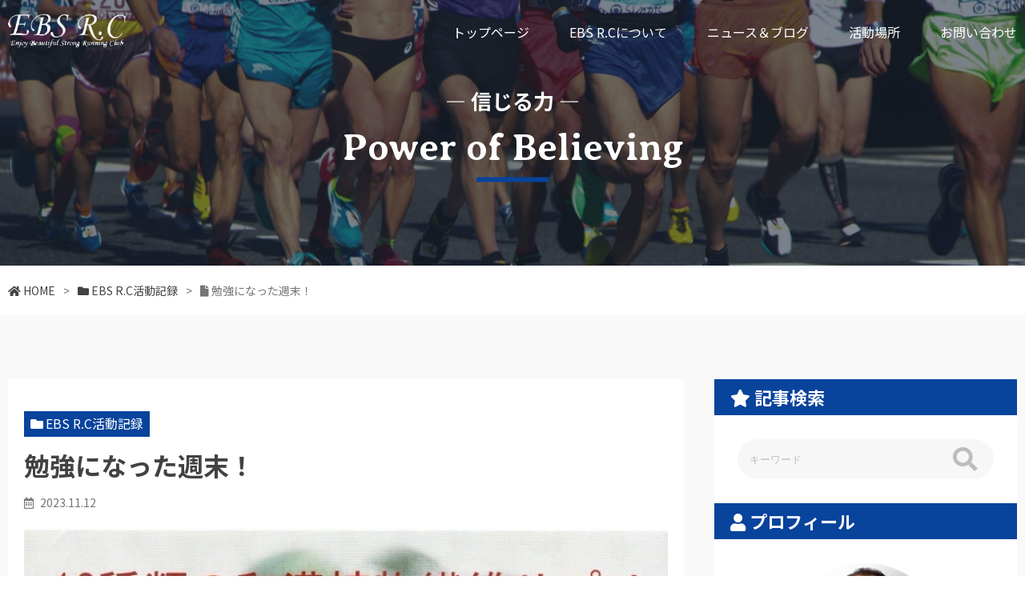

--- FILE ---
content_type: text/html; charset=UTF-8
request_url: https://ebs-rc.com/%E5%8B%89%E5%BC%B7%E3%81%AB%E3%81%AA%E3%81%A3%E3%81%9F%E9%80%B1%E6%9C%AB%EF%BC%81/
body_size: 13969
content:
<!DOCTYPE html>
<html lang="ja">

<head>
  <meta charset="UTF-8">
  <meta http-equiv="X-UA-Compatible" content="IE=edge">
  <meta name="viewport" content="width=device-width, initial-scale=1.0">
  <title>EBS R.C</title>
  <!-- google font -->
  <link rel="preconnect" href="https://fonts.googleapis.com">
  <link rel="preconnect" href="https://fonts.gstatic.com" crossorigin>
  <link href="https://fonts.googleapis.com/css2?family=Noto+Sans+JP:wght@400;700;900&display=swap" rel="stylesheet">
  <link rel="preconnect" href="https://fonts.googleapis.com">
  <link rel="preconnect" href="https://fonts.gstatic.com" crossorigin>
  <link href="https://fonts.googleapis.com/css2?family=Averia+Serif+Libre:ital,wght@0,400;0,700;1,700&display=swap"
    rel="stylesheet">
    <title>勉強になった週末！ - EBS R.C</title>

		<!-- All in One SEO 4.1.3.4 -->
		<meta name="description" content="週末は、神戸へ２年ぶりに箱根駅伝に出場 する駿河台大学の徳本..."/>
		<link rel="canonical" href="https://ebs-rc.com/%e5%8b%89%e5%bc%b7%e3%81%ab%e3%81%aa%e3%81%a3%e3%81%9f%e9%80%b1%e6%9c%ab%ef%bc%81/" />

		<!-- Global site tag (gtag.js) - Google Analytics -->
<script async src="https://www.googletagmanager.com/gtag/js?id=UA-204536925-1"></script>
<script>
 window.dataLayer = window.dataLayer || [];
 function gtag(){dataLayer.push(arguments);}
 gtag('js', new Date());

 gtag('config', 'UA-204536925-1');
</script>
<!-- Global site tag (gtag.js) - Google Analytics -->
<script async src="https://www.googletagmanager.com/gtag/js?id=G-DS17V49ZCB"></script>
<script>
 window.dataLayer = window.dataLayer || [];
 function gtag(){dataLayer.push(arguments);}
 gtag('js', new Date());

 gtag('config', 'G-DS17V49ZCB');
</script>
		<meta property="og:site_name" content="EBS R.C - 静岡県浜松市のランニングクラブ" />
		<meta property="og:type" content="article" />
		<meta property="og:title" content="勉強になった週末！ - EBS R.C" />
		<meta property="og:description" content="週末は、神戸へ２年ぶりに箱根駅伝に出場 する駿河台大学の徳本..." />
		<meta property="og:url" content="https://ebs-rc.com/%e5%8b%89%e5%bc%b7%e3%81%ab%e3%81%aa%e3%81%a3%e3%81%9f%e9%80%b1%e6%9c%ab%ef%bc%81/" />
		<meta property="og:image" content="https://ebs-rc.com/wp-content/uploads/2021/08/ebs_twitter-card.png" />
		<meta property="og:image:secure_url" content="https://ebs-rc.com/wp-content/uploads/2021/08/ebs_twitter-card.png" />
		<meta property="og:image:width" content="230" />
		<meta property="og:image:height" content="216" />
		<meta property="article:published_time" content="2023-11-12T05:00:00Z" />
		<meta property="article:modified_time" content="2023-11-12T05:00:00Z" />
		<meta name="twitter:card" content="summary" />
		<meta name="twitter:domain" content="ebs-rc.com" />
		<meta name="twitter:title" content="勉強になった週末！ - EBS R.C" />
		<meta name="twitter:description" content="週末は、神戸へ２年ぶりに箱根駅伝に出場 する駿河台大学の徳本..." />
		<meta name="twitter:image" content="https://ebs-rc.com/wp-content/uploads/2021/08/ebs_twitter-card.png" />
		<script type="application/ld+json" class="aioseo-schema">
			{"@context":"https:\/\/schema.org","@graph":[{"@type":"WebSite","@id":"https:\/\/ebs-rc.com\/#website","url":"https:\/\/ebs-rc.com\/","name":"EBS R.C","description":"\u9759\u5ca1\u770c\u6d5c\u677e\u5e02\u306e\u30e9\u30f3\u30cb\u30f3\u30b0\u30af\u30e9\u30d6","publisher":{"@id":"https:\/\/ebs-rc.com\/#person"}},{"@type":"Person","@id":"https:\/\/ebs-rc.com\/#person","name":"\u8863\u7b20\u660e\u5b8f","image":{"@type":"ImageObject","@id":"https:\/\/ebs-rc.com\/%e5%8b%89%e5%bc%b7%e3%81%ab%e3%81%aa%e3%81%a3%e3%81%9f%e9%80%b1%e6%9c%ab%ef%bc%81\/#personImage","url":"https:\/\/secure.gravatar.com\/avatar\/f9d5feed0dd7e82991cd5cab6fd25a3e082173268358f8f86b7fc8a4d5dbc29b?s=96&d=mm&r=g","width":"96","height":"96","caption":"\u8863\u7b20\u660e\u5b8f"}},{"@type":"BreadcrumbList","@id":"https:\/\/ebs-rc.com\/%e5%8b%89%e5%bc%b7%e3%81%ab%e3%81%aa%e3%81%a3%e3%81%9f%e9%80%b1%e6%9c%ab%ef%bc%81\/#breadcrumblist","itemListElement":[{"@type":"ListItem","@id":"https:\/\/ebs-rc.com\/#listItem","position":"1","item":{"@type":"WebPage","@id":"https:\/\/ebs-rc.com\/","name":"\u30db\u30fc\u30e0","description":"EBS R.C\u306f\u3001\u30e9\u30f3\u30ca\u30fc\u306e\u76ee\u6a19\u3092\u5b9f\u73fe\u3059\u308b\u305f\u3081\u306e\u30e9\u30f3\u30cb\u30f3\u30b0\u30af\u30e9\u30d6\u3067\u3059\u3002\u30de\u30e9\u30bd\u30f3\u30c8\u30ec\u30fc\u30cb\u30f3\u30b0\u30fb\u5927\u4f1a\u30da\u30fc\u30b9\u30e1\u30fc\u30ab\u30fc\u7b49\u3001\u5143\u5b9f\u696d\u56e3\u76e3\u7763\u304c\u60c5\u71b1\u3092\u8fbc\u3081\u3066\u6307\u5c0e\u3057\u307e\u3059\uff01\u79c1\u306f\u904e\u53bb\u306b\u3001\u6570\u3005\u306e\u30e9\u30f3\u30ca\u30fc\u3092\u30cf\u30fc\u30d5\u30de\u30e9\u30bd\u30f3\u3001\u30d5\u30eb\u30de\u30e9\u30bd\u30f3\u3001\u305d\u3057\u3066100km\u30a6\u30eb\u30c8\u30e9\u30de\u30e9\u30bd\u30f3\u306a\u3069\u306e\u6311\u6226\u306b\u5c0e\u3044\u3066\u304d\u307e\u3057\u305f\u3002\u3042\u306a\u305f\u306e\u76ee\u6a19\u3092\u9054\u6210\u3059\u308b\u304a\u624b\u4f1d\u3044\u3092\u81f4\u3057\u307e\u3059\u3002","url":"https:\/\/ebs-rc.com\/"},"nextItem":"https:\/\/ebs-rc.com\/%e5%8b%89%e5%bc%b7%e3%81%ab%e3%81%aa%e3%81%a3%e3%81%9f%e9%80%b1%e6%9c%ab%ef%bc%81\/#listItem"},{"@type":"ListItem","@id":"https:\/\/ebs-rc.com\/%e5%8b%89%e5%bc%b7%e3%81%ab%e3%81%aa%e3%81%a3%e3%81%9f%e9%80%b1%e6%9c%ab%ef%bc%81\/#listItem","position":"2","item":{"@type":"WebPage","@id":"https:\/\/ebs-rc.com\/%e5%8b%89%e5%bc%b7%e3%81%ab%e3%81%aa%e3%81%a3%e3%81%9f%e9%80%b1%e6%9c%ab%ef%bc%81\/","name":"\u52c9\u5f37\u306b\u306a\u3063\u305f\u9031\u672b\uff01","description":"\u9031\u672b\u306f\u3001\u795e\u6238\u3078\uff12\u5e74\u3076\u308a\u306b\u7bb1\u6839\u99c5\u4f1d\u306b\u51fa\u5834 \u3059\u308b\u99ff\u6cb3\u53f0\u5927\u5b66\u306e\u5fb3\u672c...","url":"https:\/\/ebs-rc.com\/%e5%8b%89%e5%bc%b7%e3%81%ab%e3%81%aa%e3%81%a3%e3%81%9f%e9%80%b1%e6%9c%ab%ef%bc%81\/"},"previousItem":"https:\/\/ebs-rc.com\/#listItem"}]},{"@type":"Person","@id":"https:\/\/ebs-rc.com\/author\/pikaaki802\/#author","url":"https:\/\/ebs-rc.com\/author\/pikaaki802\/","name":"\u8863\u7b20\u660e\u5b8f","image":{"@type":"ImageObject","@id":"https:\/\/ebs-rc.com\/%e5%8b%89%e5%bc%b7%e3%81%ab%e3%81%aa%e3%81%a3%e3%81%9f%e9%80%b1%e6%9c%ab%ef%bc%81\/#authorImage","url":"https:\/\/secure.gravatar.com\/avatar\/f9d5feed0dd7e82991cd5cab6fd25a3e082173268358f8f86b7fc8a4d5dbc29b?s=96&d=mm&r=g","width":"96","height":"96","caption":"\u8863\u7b20\u660e\u5b8f"}},{"@type":"WebPage","@id":"https:\/\/ebs-rc.com\/%e5%8b%89%e5%bc%b7%e3%81%ab%e3%81%aa%e3%81%a3%e3%81%9f%e9%80%b1%e6%9c%ab%ef%bc%81\/#webpage","url":"https:\/\/ebs-rc.com\/%e5%8b%89%e5%bc%b7%e3%81%ab%e3%81%aa%e3%81%a3%e3%81%9f%e9%80%b1%e6%9c%ab%ef%bc%81\/","name":"\u52c9\u5f37\u306b\u306a\u3063\u305f\u9031\u672b\uff01 - EBS R.C","description":"\u9031\u672b\u306f\u3001\u795e\u6238\u3078\uff12\u5e74\u3076\u308a\u306b\u7bb1\u6839\u99c5\u4f1d\u306b\u51fa\u5834 \u3059\u308b\u99ff\u6cb3\u53f0\u5927\u5b66\u306e\u5fb3\u672c...","inLanguage":"ja","isPartOf":{"@id":"https:\/\/ebs-rc.com\/#website"},"breadcrumb":{"@id":"https:\/\/ebs-rc.com\/%e5%8b%89%e5%bc%b7%e3%81%ab%e3%81%aa%e3%81%a3%e3%81%9f%e9%80%b1%e6%9c%ab%ef%bc%81\/#breadcrumblist"},"author":"https:\/\/ebs-rc.com\/author\/pikaaki802\/#author","creator":"https:\/\/ebs-rc.com\/author\/pikaaki802\/#author","image":{"@type":"ImageObject","@id":"https:\/\/ebs-rc.com\/#mainImage","url":"https:\/\/ebs-rc.com\/wp-content\/uploads\/2023\/11\/IMG_1043.jpeg","width":"724","height":"1024","caption":"Processed with MOLDIV"},"primaryImageOfPage":{"@id":"https:\/\/ebs-rc.com\/%e5%8b%89%e5%bc%b7%e3%81%ab%e3%81%aa%e3%81%a3%e3%81%9f%e9%80%b1%e6%9c%ab%ef%bc%81\/#mainImage"},"datePublished":"2023-11-12T05:00:00+00:00","dateModified":"2023-11-12T05:00:00+00:00"},{"@type":"BlogPosting","@id":"https:\/\/ebs-rc.com\/%e5%8b%89%e5%bc%b7%e3%81%ab%e3%81%aa%e3%81%a3%e3%81%9f%e9%80%b1%e6%9c%ab%ef%bc%81\/#blogposting","name":"\u52c9\u5f37\u306b\u306a\u3063\u305f\u9031\u672b\uff01 - EBS R.C","description":"\u9031\u672b\u306f\u3001\u795e\u6238\u3078\uff12\u5e74\u3076\u308a\u306b\u7bb1\u6839\u99c5\u4f1d\u306b\u51fa\u5834 \u3059\u308b\u99ff\u6cb3\u53f0\u5927\u5b66\u306e\u5fb3\u672c...","headline":"\u52c9\u5f37\u306b\u306a\u3063\u305f\u9031\u672b\uff01","author":{"@id":"https:\/\/ebs-rc.com\/author\/pikaaki802\/#author"},"publisher":{"@id":"https:\/\/ebs-rc.com\/#person"},"datePublished":"2023-11-12T05:00:00+00:00","dateModified":"2023-11-12T05:00:00+00:00","articleSection":"EBS R.C\u6d3b\u52d5\u8a18\u9332","mainEntityOfPage":{"@id":"https:\/\/ebs-rc.com\/%e5%8b%89%e5%bc%b7%e3%81%ab%e3%81%aa%e3%81%a3%e3%81%9f%e9%80%b1%e6%9c%ab%ef%bc%81\/#webpage"},"isPartOf":{"@id":"https:\/\/ebs-rc.com\/%e5%8b%89%e5%bc%b7%e3%81%ab%e3%81%aa%e3%81%a3%e3%81%9f%e9%80%b1%e6%9c%ab%ef%bc%81\/#webpage"},"image":{"@type":"ImageObject","@id":"https:\/\/ebs-rc.com\/#articleImage","url":"https:\/\/ebs-rc.com\/wp-content\/uploads\/2023\/11\/IMG_1043.jpeg","width":"724","height":"1024","caption":"Processed with MOLDIV"}}]}
		</script>
		<!-- All in One SEO -->

<link rel='dns-prefetch' href='//code.jquery.com' />
<link rel='dns-prefetch' href='//cdnjs.cloudflare.com' />
<link rel="alternate" type="application/rss+xml" title="EBS R.C &raquo; フィード" href="https://ebs-rc.com/feed/" />
<link rel="alternate" type="application/rss+xml" title="EBS R.C &raquo; コメントフィード" href="https://ebs-rc.com/comments/feed/" />
<link rel="alternate" type="application/rss+xml" title="EBS R.C &raquo; 勉強になった週末！ のコメントのフィード" href="https://ebs-rc.com/%e5%8b%89%e5%bc%b7%e3%81%ab%e3%81%aa%e3%81%a3%e3%81%9f%e9%80%b1%e6%9c%ab%ef%bc%81/feed/" />
<link rel="alternate" title="oEmbed (JSON)" type="application/json+oembed" href="https://ebs-rc.com/wp-json/oembed/1.0/embed?url=https%3A%2F%2Febs-rc.com%2F%25e5%258b%2589%25e5%25bc%25b7%25e3%2581%25ab%25e3%2581%25aa%25e3%2581%25a3%25e3%2581%259f%25e9%2580%25b1%25e6%259c%25ab%25ef%25bc%2581%2F" />
<link rel="alternate" title="oEmbed (XML)" type="text/xml+oembed" href="https://ebs-rc.com/wp-json/oembed/1.0/embed?url=https%3A%2F%2Febs-rc.com%2F%25e5%258b%2589%25e5%25bc%25b7%25e3%2581%25ab%25e3%2581%25aa%25e3%2581%25a3%25e3%2581%259f%25e9%2580%25b1%25e6%259c%25ab%25ef%25bc%2581%2F&#038;format=xml" />
		<!-- This site uses the Google Analytics by MonsterInsights plugin v7.18.0 - Using Analytics tracking - https://www.monsterinsights.com/ -->
		<!-- Note: MonsterInsights is not currently configured on this site. The site owner needs to authenticate with Google Analytics in the MonsterInsights settings panel. -->
					<!-- No UA code set -->
				<!-- / Google Analytics by MonsterInsights -->
		<style id='wp-img-auto-sizes-contain-inline-css' type='text/css'>
img:is([sizes=auto i],[sizes^="auto," i]){contain-intrinsic-size:3000px 1500px}
/*# sourceURL=wp-img-auto-sizes-contain-inline-css */
</style>
<style id='wp-emoji-styles-inline-css' type='text/css'>

	img.wp-smiley, img.emoji {
		display: inline !important;
		border: none !important;
		box-shadow: none !important;
		height: 1em !important;
		width: 1em !important;
		margin: 0 0.07em !important;
		vertical-align: -0.1em !important;
		background: none !important;
		padding: 0 !important;
	}
/*# sourceURL=wp-emoji-styles-inline-css */
</style>
<style id='wp-block-library-inline-css' type='text/css'>
:root{--wp-block-synced-color:#7a00df;--wp-block-synced-color--rgb:122,0,223;--wp-bound-block-color:var(--wp-block-synced-color);--wp-editor-canvas-background:#ddd;--wp-admin-theme-color:#007cba;--wp-admin-theme-color--rgb:0,124,186;--wp-admin-theme-color-darker-10:#006ba1;--wp-admin-theme-color-darker-10--rgb:0,107,160.5;--wp-admin-theme-color-darker-20:#005a87;--wp-admin-theme-color-darker-20--rgb:0,90,135;--wp-admin-border-width-focus:2px}@media (min-resolution:192dpi){:root{--wp-admin-border-width-focus:1.5px}}.wp-element-button{cursor:pointer}:root .has-very-light-gray-background-color{background-color:#eee}:root .has-very-dark-gray-background-color{background-color:#313131}:root .has-very-light-gray-color{color:#eee}:root .has-very-dark-gray-color{color:#313131}:root .has-vivid-green-cyan-to-vivid-cyan-blue-gradient-background{background:linear-gradient(135deg,#00d084,#0693e3)}:root .has-purple-crush-gradient-background{background:linear-gradient(135deg,#34e2e4,#4721fb 50%,#ab1dfe)}:root .has-hazy-dawn-gradient-background{background:linear-gradient(135deg,#faaca8,#dad0ec)}:root .has-subdued-olive-gradient-background{background:linear-gradient(135deg,#fafae1,#67a671)}:root .has-atomic-cream-gradient-background{background:linear-gradient(135deg,#fdd79a,#004a59)}:root .has-nightshade-gradient-background{background:linear-gradient(135deg,#330968,#31cdcf)}:root .has-midnight-gradient-background{background:linear-gradient(135deg,#020381,#2874fc)}:root{--wp--preset--font-size--normal:16px;--wp--preset--font-size--huge:42px}.has-regular-font-size{font-size:1em}.has-larger-font-size{font-size:2.625em}.has-normal-font-size{font-size:var(--wp--preset--font-size--normal)}.has-huge-font-size{font-size:var(--wp--preset--font-size--huge)}.has-text-align-center{text-align:center}.has-text-align-left{text-align:left}.has-text-align-right{text-align:right}.has-fit-text{white-space:nowrap!important}#end-resizable-editor-section{display:none}.aligncenter{clear:both}.items-justified-left{justify-content:flex-start}.items-justified-center{justify-content:center}.items-justified-right{justify-content:flex-end}.items-justified-space-between{justify-content:space-between}.screen-reader-text{border:0;clip-path:inset(50%);height:1px;margin:-1px;overflow:hidden;padding:0;position:absolute;width:1px;word-wrap:normal!important}.screen-reader-text:focus{background-color:#ddd;clip-path:none;color:#444;display:block;font-size:1em;height:auto;left:5px;line-height:normal;padding:15px 23px 14px;text-decoration:none;top:5px;width:auto;z-index:100000}html :where(.has-border-color){border-style:solid}html :where([style*=border-top-color]){border-top-style:solid}html :where([style*=border-right-color]){border-right-style:solid}html :where([style*=border-bottom-color]){border-bottom-style:solid}html :where([style*=border-left-color]){border-left-style:solid}html :where([style*=border-width]){border-style:solid}html :where([style*=border-top-width]){border-top-style:solid}html :where([style*=border-right-width]){border-right-style:solid}html :where([style*=border-bottom-width]){border-bottom-style:solid}html :where([style*=border-left-width]){border-left-style:solid}html :where(img[class*=wp-image-]){height:auto;max-width:100%}:where(figure){margin:0 0 1em}html :where(.is-position-sticky){--wp-admin--admin-bar--position-offset:var(--wp-admin--admin-bar--height,0px)}@media screen and (max-width:600px){html :where(.is-position-sticky){--wp-admin--admin-bar--position-offset:0px}}

/*# sourceURL=wp-block-library-inline-css */
</style><style id='wp-block-paragraph-inline-css' type='text/css'>
.is-small-text{font-size:.875em}.is-regular-text{font-size:1em}.is-large-text{font-size:2.25em}.is-larger-text{font-size:3em}.has-drop-cap:not(:focus):first-letter{float:left;font-size:8.4em;font-style:normal;font-weight:100;line-height:.68;margin:.05em .1em 0 0;text-transform:uppercase}body.rtl .has-drop-cap:not(:focus):first-letter{float:none;margin-left:.1em}p.has-drop-cap.has-background{overflow:hidden}:root :where(p.has-background){padding:1.25em 2.375em}:where(p.has-text-color:not(.has-link-color)) a{color:inherit}p.has-text-align-left[style*="writing-mode:vertical-lr"],p.has-text-align-right[style*="writing-mode:vertical-rl"]{rotate:180deg}
/*# sourceURL=https://ebs-rc.com/wp-includes/blocks/paragraph/style.min.css */
</style>
<style id='global-styles-inline-css' type='text/css'>
:root{--wp--preset--aspect-ratio--square: 1;--wp--preset--aspect-ratio--4-3: 4/3;--wp--preset--aspect-ratio--3-4: 3/4;--wp--preset--aspect-ratio--3-2: 3/2;--wp--preset--aspect-ratio--2-3: 2/3;--wp--preset--aspect-ratio--16-9: 16/9;--wp--preset--aspect-ratio--9-16: 9/16;--wp--preset--color--black: #000000;--wp--preset--color--cyan-bluish-gray: #abb8c3;--wp--preset--color--white: #ffffff;--wp--preset--color--pale-pink: #f78da7;--wp--preset--color--vivid-red: #cf2e2e;--wp--preset--color--luminous-vivid-orange: #ff6900;--wp--preset--color--luminous-vivid-amber: #fcb900;--wp--preset--color--light-green-cyan: #7bdcb5;--wp--preset--color--vivid-green-cyan: #00d084;--wp--preset--color--pale-cyan-blue: #8ed1fc;--wp--preset--color--vivid-cyan-blue: #0693e3;--wp--preset--color--vivid-purple: #9b51e0;--wp--preset--gradient--vivid-cyan-blue-to-vivid-purple: linear-gradient(135deg,rgb(6,147,227) 0%,rgb(155,81,224) 100%);--wp--preset--gradient--light-green-cyan-to-vivid-green-cyan: linear-gradient(135deg,rgb(122,220,180) 0%,rgb(0,208,130) 100%);--wp--preset--gradient--luminous-vivid-amber-to-luminous-vivid-orange: linear-gradient(135deg,rgb(252,185,0) 0%,rgb(255,105,0) 100%);--wp--preset--gradient--luminous-vivid-orange-to-vivid-red: linear-gradient(135deg,rgb(255,105,0) 0%,rgb(207,46,46) 100%);--wp--preset--gradient--very-light-gray-to-cyan-bluish-gray: linear-gradient(135deg,rgb(238,238,238) 0%,rgb(169,184,195) 100%);--wp--preset--gradient--cool-to-warm-spectrum: linear-gradient(135deg,rgb(74,234,220) 0%,rgb(151,120,209) 20%,rgb(207,42,186) 40%,rgb(238,44,130) 60%,rgb(251,105,98) 80%,rgb(254,248,76) 100%);--wp--preset--gradient--blush-light-purple: linear-gradient(135deg,rgb(255,206,236) 0%,rgb(152,150,240) 100%);--wp--preset--gradient--blush-bordeaux: linear-gradient(135deg,rgb(254,205,165) 0%,rgb(254,45,45) 50%,rgb(107,0,62) 100%);--wp--preset--gradient--luminous-dusk: linear-gradient(135deg,rgb(255,203,112) 0%,rgb(199,81,192) 50%,rgb(65,88,208) 100%);--wp--preset--gradient--pale-ocean: linear-gradient(135deg,rgb(255,245,203) 0%,rgb(182,227,212) 50%,rgb(51,167,181) 100%);--wp--preset--gradient--electric-grass: linear-gradient(135deg,rgb(202,248,128) 0%,rgb(113,206,126) 100%);--wp--preset--gradient--midnight: linear-gradient(135deg,rgb(2,3,129) 0%,rgb(40,116,252) 100%);--wp--preset--font-size--small: 13px;--wp--preset--font-size--medium: 20px;--wp--preset--font-size--large: 36px;--wp--preset--font-size--x-large: 42px;--wp--preset--spacing--20: 0.44rem;--wp--preset--spacing--30: 0.67rem;--wp--preset--spacing--40: 1rem;--wp--preset--spacing--50: 1.5rem;--wp--preset--spacing--60: 2.25rem;--wp--preset--spacing--70: 3.38rem;--wp--preset--spacing--80: 5.06rem;--wp--preset--shadow--natural: 6px 6px 9px rgba(0, 0, 0, 0.2);--wp--preset--shadow--deep: 12px 12px 50px rgba(0, 0, 0, 0.4);--wp--preset--shadow--sharp: 6px 6px 0px rgba(0, 0, 0, 0.2);--wp--preset--shadow--outlined: 6px 6px 0px -3px rgb(255, 255, 255), 6px 6px rgb(0, 0, 0);--wp--preset--shadow--crisp: 6px 6px 0px rgb(0, 0, 0);}:where(.is-layout-flex){gap: 0.5em;}:where(.is-layout-grid){gap: 0.5em;}body .is-layout-flex{display: flex;}.is-layout-flex{flex-wrap: wrap;align-items: center;}.is-layout-flex > :is(*, div){margin: 0;}body .is-layout-grid{display: grid;}.is-layout-grid > :is(*, div){margin: 0;}:where(.wp-block-columns.is-layout-flex){gap: 2em;}:where(.wp-block-columns.is-layout-grid){gap: 2em;}:where(.wp-block-post-template.is-layout-flex){gap: 1.25em;}:where(.wp-block-post-template.is-layout-grid){gap: 1.25em;}.has-black-color{color: var(--wp--preset--color--black) !important;}.has-cyan-bluish-gray-color{color: var(--wp--preset--color--cyan-bluish-gray) !important;}.has-white-color{color: var(--wp--preset--color--white) !important;}.has-pale-pink-color{color: var(--wp--preset--color--pale-pink) !important;}.has-vivid-red-color{color: var(--wp--preset--color--vivid-red) !important;}.has-luminous-vivid-orange-color{color: var(--wp--preset--color--luminous-vivid-orange) !important;}.has-luminous-vivid-amber-color{color: var(--wp--preset--color--luminous-vivid-amber) !important;}.has-light-green-cyan-color{color: var(--wp--preset--color--light-green-cyan) !important;}.has-vivid-green-cyan-color{color: var(--wp--preset--color--vivid-green-cyan) !important;}.has-pale-cyan-blue-color{color: var(--wp--preset--color--pale-cyan-blue) !important;}.has-vivid-cyan-blue-color{color: var(--wp--preset--color--vivid-cyan-blue) !important;}.has-vivid-purple-color{color: var(--wp--preset--color--vivid-purple) !important;}.has-black-background-color{background-color: var(--wp--preset--color--black) !important;}.has-cyan-bluish-gray-background-color{background-color: var(--wp--preset--color--cyan-bluish-gray) !important;}.has-white-background-color{background-color: var(--wp--preset--color--white) !important;}.has-pale-pink-background-color{background-color: var(--wp--preset--color--pale-pink) !important;}.has-vivid-red-background-color{background-color: var(--wp--preset--color--vivid-red) !important;}.has-luminous-vivid-orange-background-color{background-color: var(--wp--preset--color--luminous-vivid-orange) !important;}.has-luminous-vivid-amber-background-color{background-color: var(--wp--preset--color--luminous-vivid-amber) !important;}.has-light-green-cyan-background-color{background-color: var(--wp--preset--color--light-green-cyan) !important;}.has-vivid-green-cyan-background-color{background-color: var(--wp--preset--color--vivid-green-cyan) !important;}.has-pale-cyan-blue-background-color{background-color: var(--wp--preset--color--pale-cyan-blue) !important;}.has-vivid-cyan-blue-background-color{background-color: var(--wp--preset--color--vivid-cyan-blue) !important;}.has-vivid-purple-background-color{background-color: var(--wp--preset--color--vivid-purple) !important;}.has-black-border-color{border-color: var(--wp--preset--color--black) !important;}.has-cyan-bluish-gray-border-color{border-color: var(--wp--preset--color--cyan-bluish-gray) !important;}.has-white-border-color{border-color: var(--wp--preset--color--white) !important;}.has-pale-pink-border-color{border-color: var(--wp--preset--color--pale-pink) !important;}.has-vivid-red-border-color{border-color: var(--wp--preset--color--vivid-red) !important;}.has-luminous-vivid-orange-border-color{border-color: var(--wp--preset--color--luminous-vivid-orange) !important;}.has-luminous-vivid-amber-border-color{border-color: var(--wp--preset--color--luminous-vivid-amber) !important;}.has-light-green-cyan-border-color{border-color: var(--wp--preset--color--light-green-cyan) !important;}.has-vivid-green-cyan-border-color{border-color: var(--wp--preset--color--vivid-green-cyan) !important;}.has-pale-cyan-blue-border-color{border-color: var(--wp--preset--color--pale-cyan-blue) !important;}.has-vivid-cyan-blue-border-color{border-color: var(--wp--preset--color--vivid-cyan-blue) !important;}.has-vivid-purple-border-color{border-color: var(--wp--preset--color--vivid-purple) !important;}.has-vivid-cyan-blue-to-vivid-purple-gradient-background{background: var(--wp--preset--gradient--vivid-cyan-blue-to-vivid-purple) !important;}.has-light-green-cyan-to-vivid-green-cyan-gradient-background{background: var(--wp--preset--gradient--light-green-cyan-to-vivid-green-cyan) !important;}.has-luminous-vivid-amber-to-luminous-vivid-orange-gradient-background{background: var(--wp--preset--gradient--luminous-vivid-amber-to-luminous-vivid-orange) !important;}.has-luminous-vivid-orange-to-vivid-red-gradient-background{background: var(--wp--preset--gradient--luminous-vivid-orange-to-vivid-red) !important;}.has-very-light-gray-to-cyan-bluish-gray-gradient-background{background: var(--wp--preset--gradient--very-light-gray-to-cyan-bluish-gray) !important;}.has-cool-to-warm-spectrum-gradient-background{background: var(--wp--preset--gradient--cool-to-warm-spectrum) !important;}.has-blush-light-purple-gradient-background{background: var(--wp--preset--gradient--blush-light-purple) !important;}.has-blush-bordeaux-gradient-background{background: var(--wp--preset--gradient--blush-bordeaux) !important;}.has-luminous-dusk-gradient-background{background: var(--wp--preset--gradient--luminous-dusk) !important;}.has-pale-ocean-gradient-background{background: var(--wp--preset--gradient--pale-ocean) !important;}.has-electric-grass-gradient-background{background: var(--wp--preset--gradient--electric-grass) !important;}.has-midnight-gradient-background{background: var(--wp--preset--gradient--midnight) !important;}.has-small-font-size{font-size: var(--wp--preset--font-size--small) !important;}.has-medium-font-size{font-size: var(--wp--preset--font-size--medium) !important;}.has-large-font-size{font-size: var(--wp--preset--font-size--large) !important;}.has-x-large-font-size{font-size: var(--wp--preset--font-size--x-large) !important;}
/*# sourceURL=global-styles-inline-css */
</style>

<style id='classic-theme-styles-inline-css' type='text/css'>
/*! This file is auto-generated */
.wp-block-button__link{color:#fff;background-color:#32373c;border-radius:9999px;box-shadow:none;text-decoration:none;padding:calc(.667em + 2px) calc(1.333em + 2px);font-size:1.125em}.wp-block-file__button{background:#32373c;color:#fff;text-decoration:none}
/*# sourceURL=/wp-includes/css/classic-themes.min.css */
</style>
<link rel='stylesheet' id='contact-form-7-css' href='https://ebs-rc.com/wp-content/plugins/contact-form-7/includes/css/styles.css?ver=5.4.2' type='text/css' media='all' />
<link rel='stylesheet' id='toc-screen-css' href='https://ebs-rc.com/wp-content/plugins/table-of-contents-plus/screen.min.css?ver=2106' type='text/css' media='all' />
<link rel='stylesheet' id='fontawesome-css' href='https://cdnjs.cloudflare.com/ajax/libs/font-awesome/5.11.2/css/all.css?ver=5.8.2' type='text/css' media='all' />
<link rel='stylesheet' id='swiper-css-css' href='https://ebs-rc.com/wp-content/themes/ebs%20r.c/swiper.css?ver=1.0.0' type='text/css' media='all' />
<link rel='stylesheet' id='main-css-css' href='https://ebs-rc.com/wp-content/themes/ebs%20r.c/css/style.css?ver=all' type='text/css' media='all' />
<script type="text/javascript" src="https://ebs-rc.com/wp-includes/js/jquery/jquery.min.js?ver=3.7.1" id="jquery-core-js"></script>
<script type="text/javascript" src="https://ebs-rc.com/wp-includes/js/jquery/jquery-migrate.min.js?ver=3.4.1" id="jquery-migrate-js"></script>
<script type="text/javascript" src="https://ebs-rc.com/wp-content/themes/ebs%20r.c/js/swiper.js?ver=1" id="swiper-js-js"></script>
<link rel="https://api.w.org/" href="https://ebs-rc.com/wp-json/" /><link rel="alternate" title="JSON" type="application/json" href="https://ebs-rc.com/wp-json/wp/v2/posts/1630" /><link rel="EditURI" type="application/rsd+xml" title="RSD" href="https://ebs-rc.com/xmlrpc.php?rsd" />
<meta name="generator" content="WordPress 6.9" />
<link rel='shortlink' href='https://ebs-rc.com/?p=1630' />
<style type="text/css">div#toc_container {background: #f9f9f9;border: 1px solid #aaaaaa;width: 66%;}div#toc_container ul li {font-size: 100%;}</style><style type="text/css">.broken_link, a.broken_link {
	text-decoration: line-through;
}</style><link rel="icon" href="https://ebs-rc.com/wp-content/uploads/2021/08/cropped-ebs_twitter-card-32x32.png" sizes="32x32" />
<link rel="icon" href="https://ebs-rc.com/wp-content/uploads/2021/08/cropped-ebs_twitter-card-192x192.png" sizes="192x192" />
<link rel="apple-touch-icon" href="https://ebs-rc.com/wp-content/uploads/2021/08/cropped-ebs_twitter-card-180x180.png" />
<meta name="msapplication-TileImage" content="https://ebs-rc.com/wp-content/uploads/2021/08/cropped-ebs_twitter-card-270x270.png" />
</head>

<body>
  <header class="l-header">
    <div class="l-header__inner c-row js-anim u-fadein">
      <div class="l-header__logo">
        <a href="https://ebs-rc.com/">
          <img src="https://ebs-rc.com/wp-content/themes/ebs%20r.c/img/logo1.png" alt="EBSのロゴ" class="p-logo">
        </a>
      </div>
      <ul class="l-header__nav">
      <li><a href="https://ebs-rc.com/" class="c-nav-link">トップページ</a></li>
        <li><a href="https://ebs-rc.com/about/" class="c-nav-link">EBS R.Cについて</a></li>
        <li><a href="https://ebs-rc.com/archive/" class="c-nav-link">ニュース＆ブログ</a></li>
        <li><a href="https://ebs-rc.com/access/" class="c-nav-link">活動場所</a></li>
        <li><a href="https://ebs-rc.com/contact/" class="c-nav-link">お問い合わせ</a></li>
      </ul>
      <div class="c-drawer">
        <div class="c-drawer__icon js-drawer for-drawer04" data-target="for-drawer04">
          <div class="c-drawer__bars">
            <span class="c-drawer__bar"></span>
            <span class="c-drawer__bar"></span>
            <span class="c-drawer__bar"></span>
          </div>
        </div>
        <div class="c-drawer__close js-drawer for-drawer04" data-target="for-drawer04"></div>
        <div class="c-drawer__content c-drawer__content--cover for-drawer04">
          <ul class="c-drawer__list">
            <li><a href="https://ebs-rc.com/" class="c-nav-link">トップページ</a></li>
            <li><a href="https://ebs-rc.com/about/" class="c-nav-link">EBS R.Cについて</a></li>
            <li><a href="https://ebs-rc.com/archive/" class="c-nav-link">ニュース＆ブログ</a></li>
            <li><a href="https://ebs-rc.com/access/" class="c-nav-link">活動場所</a></li>
            <li><a href="https://ebs-rc.com/contact/" class="c-nav-link">お問い合わせ</a></li>
          </ul>
        </div>
      </div>
    </div>
  </header>

  <!-- <div class="c-loading">
    <div class="c-loading__content"><i class="fas fa-spinner"></i> Loading...</div>
  </div> -->
<section class="p-lower-top">
  <div class="p-lower-top__inner">
    <p class="p-lower-top__subtitle js-anim u-fadein-up">― 信じる力 ―</p>
<h1 class="p-lower-top__title p-lower-top__title-en js-anim u-fadein-up">
    Power of Believing
</h1>
<div class="c-line"></div>  </div>
</section>

<div class="c-breadcrumb">
  <!-- Breadcrumb NavXT 6.6.0 -->
<span property="itemListElement" typeof="ListItem"><a property="item" typeof="WebPage" title="Go to EBS R.C." href="https://ebs-rc.com" class="home" ><span property="name"><i class="fa fa-home"></i> HOME</span></a><meta property="position" content="1"></span>&ensp; &gt; &ensp;<span property="itemListElement" typeof="ListItem"><a property="item" typeof="WebPage" title="Go to the EBS R.C活動記録 category archives." href="https://ebs-rc.com/category/ebs-record/" class="taxonomy category" ><span property="name"><i class="fa fa-folder"></i> EBS R.C活動記録</span></a><meta property="position" content="2"></span>&ensp; &gt; &ensp;<span property="itemListElement" typeof="ListItem"><span property="name" class="post post-post current-item"><i class="fa fa-file"></i> 勉強になった週末！</span><meta property="url" content="https://ebs-rc.com/%e5%8b%89%e5%bc%b7%e3%81%ab%e3%81%aa%e3%81%a3%e3%81%9f%e9%80%b1%e6%9c%ab%ef%bc%81/"><meta property="position" content="3"></span></div>


<main class="p-archi-news">
  <div class="p-archi-news__inner">

    <div class="p-archi-news__cont c-row">

      <article class="p-article">
        <div class="p-single">
          <div>
            <a href="https://ebs-rc.com/category/ebs-record/" class="p-single__cat-tag u-font-white" style="background:;">EBS R.C活動記録</a>          </div>

          <div class="p-article__title">
            勉強になった週末！          </div>
          <p class="p-article__item__date">
            2023.11.12          </p>
          <div class="p-single__img">
            <img width="724" height="1024" src="https://ebs-rc.com/wp-content/uploads/2023/11/IMG_1043.jpeg" class="attachment-large size-large wp-post-image" alt="" decoding="async" fetchpriority="high" srcset="https://ebs-rc.com/wp-content/uploads/2023/11/IMG_1043.jpeg 724w, https://ebs-rc.com/wp-content/uploads/2023/11/IMG_1043-212x300.jpeg 212w" sizes="(max-width: 724px) 100vw, 724px" />          </div>

          <p>週末は、神戸へ２年ぶりに箱根駅伝に出場<br />
する駿河台大学の徳本監督と我が母校の監<br />
督である同級生と神戸の焼肉丸満で美味し<br />
いお肉を食べました！　<br />
最高でした‼︎<br />
<img decoding="async" src="https://ebs-rc.com/wp-content/uploads/2023/11/IMG_1031-255x300.jpeg" alt="" width="255" height="300" class="alignnone size-medium wp-image-1631" srcset="https://ebs-rc.com/wp-content/uploads/2023/11/IMG_1031-255x300.jpeg 255w, https://ebs-rc.com/wp-content/uploads/2023/11/IMG_1031-869x1024.jpeg 869w, https://ebs-rc.com/wp-content/uploads/2023/11/IMG_1031-768x905.jpeg 768w, https://ebs-rc.com/wp-content/uploads/2023/11/IMG_1031-1304x1536.jpeg 1304w, https://ebs-rc.com/wp-content/uploads/2023/11/IMG_1031.jpeg 1630w" sizes="(max-width: 255px) 100vw, 255px" /></p>
<p>徳本監督がＯnとコラボしているパーカー、<br />
パンツ、シューズ似合っていましたねー！<br />
<img decoding="async" src="https://ebs-rc.com/wp-content/uploads/2023/11/IMG_1036-260x300.jpeg" alt="" width="260" height="300" class="alignnone size-medium wp-image-1632" srcset="https://ebs-rc.com/wp-content/uploads/2023/11/IMG_1036-260x300.jpeg 260w, https://ebs-rc.com/wp-content/uploads/2023/11/IMG_1036-886x1024.jpeg 886w, https://ebs-rc.com/wp-content/uploads/2023/11/IMG_1036-768x887.jpeg 768w, https://ebs-rc.com/wp-content/uploads/2023/11/IMG_1036-1330x1536.jpeg 1330w, https://ebs-rc.com/wp-content/uploads/2023/11/IMG_1036.jpeg 1662w" sizes="(max-width: 260px) 100vw, 260px" /></p>
<p>昨日は、お世話になっている児玉様に招待<br />
を受けて参加をさせていただきました。<br />
<figure id="attachment_1633" aria-describedby="caption-attachment-1633" style="width: 212px" class="wp-caption alignnone"><img decoding="async" src="https://ebs-rc.com/wp-content/uploads/2023/11/IMG_1043-212x300.jpeg" alt="" width="212" height="300" class="size-medium wp-image-1633" srcset="https://ebs-rc.com/wp-content/uploads/2023/11/IMG_1043-212x300.jpeg 212w, https://ebs-rc.com/wp-content/uploads/2023/11/IMG_1043.jpeg 724w" sizes="(max-width: 212px) 100vw, 212px" /><figcaption id="caption-attachment-1633" class="wp-caption-text">Processed with MOLDIV</figcaption></figure></p>
<p><figure id="attachment_1634" aria-describedby="caption-attachment-1634" style="width: 211px" class="wp-caption alignnone"><img decoding="async" src="https://ebs-rc.com/wp-content/uploads/2023/11/IMG_1045-211x300.jpeg" alt="" width="211" height="300" class="size-medium wp-image-1634" srcset="https://ebs-rc.com/wp-content/uploads/2023/11/IMG_1045-211x300.jpeg 211w, https://ebs-rc.com/wp-content/uploads/2023/11/IMG_1045-720x1024.jpeg 720w, https://ebs-rc.com/wp-content/uploads/2023/11/IMG_1045-768x1092.jpeg 768w, https://ebs-rc.com/wp-content/uploads/2023/11/IMG_1045-1080x1536.jpeg 1080w, https://ebs-rc.com/wp-content/uploads/2023/11/IMG_1045.jpeg 1350w" sizes="(max-width: 211px) 100vw, 211px" /><figcaption id="caption-attachment-1634" class="wp-caption-text">Processed with MOLDIV</figcaption></figure><br />
児玉様の人脈の広さに驚きでした。<br />
大変勉強になりました！</p>

          
        </div>
        <p class="article__reco">
          関連動画
        </p>
        <div class="p-article__items">
                                    <a href="https://ebs-rc.com/%e7%a2%ba%e5%ae%9f%e3%81%ab%e3%82%b9%e3%83%94%e3%83%bc%e3%83%89%e3%81%8c%e3%81%a4%e3%81%84%e3%81%a6%e3%81%8d%e3%81%a6%e3%81%84%e3%81%be%e3%81%99%e3%80%82/" class="p-article__item">

                <div class="p-article__item__img">
                  <img width="300" height="300" src="https://ebs-rc.com/wp-content/uploads/2021/09/2E25D4B6-140D-45ED-9216-C2D1F5D7FBF7-300x300.jpeg" class="attachment-medium size-medium wp-post-image" alt="" decoding="async" srcset="https://ebs-rc.com/wp-content/uploads/2021/09/2E25D4B6-140D-45ED-9216-C2D1F5D7FBF7-300x300.jpeg 300w, https://ebs-rc.com/wp-content/uploads/2021/09/2E25D4B6-140D-45ED-9216-C2D1F5D7FBF7-1024x1024.jpeg 1024w, https://ebs-rc.com/wp-content/uploads/2021/09/2E25D4B6-140D-45ED-9216-C2D1F5D7FBF7-150x150.jpeg 150w, https://ebs-rc.com/wp-content/uploads/2021/09/2E25D4B6-140D-45ED-9216-C2D1F5D7FBF7-768x768.jpeg 768w, https://ebs-rc.com/wp-content/uploads/2021/09/2E25D4B6-140D-45ED-9216-C2D1F5D7FBF7-1536x1536.jpeg 1536w, https://ebs-rc.com/wp-content/uploads/2021/09/2E25D4B6-140D-45ED-9216-C2D1F5D7FBF7.jpeg 1920w" sizes="(max-width: 300px) 100vw, 300px" />                </div>
                <div class="p-article__item__text">
                  <p class="p-article__item__date">
                    2021.9.29                  </p>
                  <p class="p-article__item__title">
                    確実にスピードがついてきています。                  </p>
                  <p class="p-article__item__desc">
                    <p>指導している女性選手はスピードは確実についてきています。 ス&#8230;</p>
                  </p>
                </div>
                <div>
                  <div class="p-article__item__img__tag" style="background:;">EBS R.C活動記録</div>                </div>
              </a>
                          <a href="https://ebs-rc.com/%e5%9c%b0%e9%81%93%e3%81%ab%e3%82%84%e3%82%8c%e3%81%b0%e3%80%81%e8%a8%98%e9%8c%b2%e3%81%af%e6%9b%b4%e6%96%b0%e3%81%99%e3%82%8b%ef%bc%81/" class="p-article__item">

                <div class="p-article__item__img">
                  <img width="300" height="206" src="https://ebs-rc.com/wp-content/uploads/2022/04/E490C0EE-98D3-4B83-A43D-56EE044FF7A6-300x206.jpeg" class="attachment-medium size-medium wp-post-image" alt="" decoding="async" srcset="https://ebs-rc.com/wp-content/uploads/2022/04/E490C0EE-98D3-4B83-A43D-56EE044FF7A6-300x206.jpeg 300w, https://ebs-rc.com/wp-content/uploads/2022/04/E490C0EE-98D3-4B83-A43D-56EE044FF7A6-768x527.jpeg 768w, https://ebs-rc.com/wp-content/uploads/2022/04/E490C0EE-98D3-4B83-A43D-56EE044FF7A6.jpeg 789w" sizes="(max-width: 300px) 100vw, 300px" />                </div>
                <div class="p-article__item__text">
                  <p class="p-article__item__date">
                    2022.4.2                  </p>
                  <p class="p-article__item__title">
                    地道にやれば、記録は更新する！                  </p>
                  <p class="p-article__item__desc">
                    <p>本日は、初めて練習を見る２８歳の男子選手 高校時代は野球部、&#8230;</p>
                  </p>
                </div>
                <div>
                  <div class="p-article__item__img__tag" style="background:;">EBS R.C活動記録</div>                </div>
              </a>
                          <a href="https://ebs-rc.com/%e5%a4%a7%e4%bc%9a%e3%81%ae%e3%81%8a%e7%9f%a5%e3%82%89%e3%81%9b/" class="p-article__item">

                <div class="p-article__item__img">
                  <img width="234" height="300" src="https://ebs-rc.com/wp-content/uploads/2023/06/IMG_0668-234x300.jpeg" class="attachment-medium size-medium wp-post-image" alt="" decoding="async" srcset="https://ebs-rc.com/wp-content/uploads/2023/06/IMG_0668-234x300.jpeg 234w, https://ebs-rc.com/wp-content/uploads/2023/06/IMG_0668-799x1024.jpeg 799w, https://ebs-rc.com/wp-content/uploads/2023/06/IMG_0668-768x984.jpeg 768w, https://ebs-rc.com/wp-content/uploads/2023/06/IMG_0668.jpeg 1143w" sizes="(max-width: 234px) 100vw, 234px" />                </div>
                <div class="p-article__item__text">
                  <p class="p-article__item__date">
                    2023.6.7                  </p>
                  <p class="p-article__item__title">
                    大会のお知らせ                  </p>
                  <p class="p-article__item__desc">
                    <p>６月１７日（日）　裾野総合運動公園陸上競技場で開催されます。&#8230;</p>
                  </p>
                </div>
                <div>
                  <div class="p-article__item__img__tag" style="background:;">EBS R.C活動記録</div>                </div>
              </a>
                          <a href="https://ebs-rc.com/%e6%9d%b1%e4%ba%ac%e3%83%9e%e3%83%a9%e3%82%bd%e3%83%b3%e3%81%ae%e3%81%8a%e9%99%b0%e3%81%a7%e3%83%9e%e3%83%a9%e3%82%bd%e3%83%b3%e3%81%8c%e8%a6%b3%e3%82%8b%e3%82%b9%e3%83%9d%e3%83%bc%e3%83%84%e3%81%8c/" class="p-article__item">

                <div class="p-article__item__img">
                  <img width="300" height="300" src="https://ebs-rc.com/wp-content/uploads/2023/03/3CF3D8BB-E22B-473B-A653-6D4686EBE24A-300x300.jpeg" class="attachment-medium size-medium wp-post-image" alt="" decoding="async" srcset="https://ebs-rc.com/wp-content/uploads/2023/03/3CF3D8BB-E22B-473B-A653-6D4686EBE24A-300x300.jpeg 300w, https://ebs-rc.com/wp-content/uploads/2023/03/3CF3D8BB-E22B-473B-A653-6D4686EBE24A-1024x1024.jpeg 1024w, https://ebs-rc.com/wp-content/uploads/2023/03/3CF3D8BB-E22B-473B-A653-6D4686EBE24A-150x150.jpeg 150w, https://ebs-rc.com/wp-content/uploads/2023/03/3CF3D8BB-E22B-473B-A653-6D4686EBE24A-768x768.jpeg 768w, https://ebs-rc.com/wp-content/uploads/2023/03/3CF3D8BB-E22B-473B-A653-6D4686EBE24A.jpeg 1200w" sizes="(max-width: 300px) 100vw, 300px" />                </div>
                <div class="p-article__item__text">
                  <p class="p-article__item__date">
                    2023.3.5                  </p>
                  <p class="p-article__item__title">
                    東京マラソンのお陰でマラソンが観るスポーツが走るスポーツへ！                  </p>
                  <p class="p-article__item__desc">
                    <p>東京マラソンが開催されました。 2007年に開催された東京マ&#8230;</p>
                  </p>
                </div>
                <div>
                  <div class="p-article__item__img__tag" style="background:;">EBS R.C活動記録</div>                </div>
              </a>
                              </div>
      </article>

      <aside class="p-aside">
    <div class="p-aside__cont">
        <p class="p-aside__title"><i class="fas fa-star"></i> 記事検索</p>
        <form class="p-aside__form" method="get" action="https://ebs-rc.com/">
            <input type="search" class="p-aside__search__area" value="" placeholder="キーワード" name="s" id="s">
            <button type="submit" class="p-aside__search__submit"><i class="fas fa-search"></i></button>
        </form>
    </div>

    <div class="p-aside__profile">
        <p class="p-aside__title"><i class="fas fa-user"></i> プロフィール</p>
        <div class="p-aside__cont">
            <div class="p-aside__profile__img">
                                    <img src="https://ebs-rc.com/wp-content/uploads/2021/08/profile.png" alt="">
                            </div>
            <div class="p-aside__profile__text">
                <span>衣笠 明宏</span>
                元Hondaの陸上競技部の長距離ランナー<br>
元ユタカ技研の女子駅伝競走部団監督<br>
現在は損害保険会社に勤めつつボランティアのランニングクラブを運営。<br>
座右の銘「限りなき前進」            </div>
        </div>
    </div>

    <!-- widget_archive -->
    <div class="widget widget_archive">
        <p class="widget-title p-aside__title"><i class="fas fa-clock"></i> アーカイブ</p>
        <ul class="p-aside__archive">
            <li><a href='https://ebs-rc.com/2026/01/'>2026年1月<span>&nbsp;(9)</span></a></li><li><a href='https://ebs-rc.com/2025/12/'>2025年12月<span>&nbsp;(13)</span></a></li><li><a href='https://ebs-rc.com/2025/11/'>2025年11月<span>&nbsp;(23)</span></a></li><li><a href='https://ebs-rc.com/2025/10/'>2025年10月<span>&nbsp;(21)</span></a></li><li><a href='https://ebs-rc.com/2025/09/'>2025年9月<span>&nbsp;(30)</span></a></li><li><a href='https://ebs-rc.com/2025/08/'>2025年8月<span>&nbsp;(30)</span></a></li><li><a href='https://ebs-rc.com/2025/07/'>2025年7月<span>&nbsp;(21)</span></a></li><li><a href='https://ebs-rc.com/2025/06/'>2025年6月<span>&nbsp;(22)</span></a></li><li><a href='https://ebs-rc.com/2025/05/'>2025年5月<span>&nbsp;(9)</span></a></li><li><a href='https://ebs-rc.com/2025/04/'>2025年4月<span>&nbsp;(6)</span></a></li><li><a href='https://ebs-rc.com/2025/03/'>2025年3月<span>&nbsp;(8)</span></a></li><li><a href='https://ebs-rc.com/2025/02/'>2025年2月<span>&nbsp;(11)</span></a></li><li><a href='https://ebs-rc.com/2025/01/'>2025年1月<span>&nbsp;(23)</span></a></li><li><a href='https://ebs-rc.com/2024/12/'>2024年12月<span>&nbsp;(18)</span></a></li><li><a href='https://ebs-rc.com/2024/11/'>2024年11月<span>&nbsp;(17)</span></a></li><li><a href='https://ebs-rc.com/2024/10/'>2024年10月<span>&nbsp;(19)</span></a></li><li><a href='https://ebs-rc.com/2024/09/'>2024年9月<span>&nbsp;(9)</span></a></li><li><a href='https://ebs-rc.com/2024/08/'>2024年8月<span>&nbsp;(6)</span></a></li><li><a href='https://ebs-rc.com/2024/07/'>2024年7月<span>&nbsp;(6)</span></a></li><li><a href='https://ebs-rc.com/2024/06/'>2024年6月<span>&nbsp;(6)</span></a></li><li><a href='https://ebs-rc.com/2024/05/'>2024年5月<span>&nbsp;(7)</span></a></li><li><a href='https://ebs-rc.com/2024/04/'>2024年4月<span>&nbsp;(7)</span></a></li><li><a href='https://ebs-rc.com/2024/03/'>2024年3月<span>&nbsp;(5)</span></a></li><li><a href='https://ebs-rc.com/2024/02/'>2024年2月<span>&nbsp;(4)</span></a></li><li><a href='https://ebs-rc.com/2024/01/'>2024年1月<span>&nbsp;(10)</span></a></li><li><a href='https://ebs-rc.com/2023/12/'>2023年12月<span>&nbsp;(9)</span></a></li><li><a href='https://ebs-rc.com/2023/11/'>2023年11月<span>&nbsp;(8)</span></a></li><li><a href='https://ebs-rc.com/2023/10/'>2023年10月<span>&nbsp;(8)</span></a></li><li><a href='https://ebs-rc.com/2023/09/'>2023年9月<span>&nbsp;(5)</span></a></li><li><a href='https://ebs-rc.com/2023/08/'>2023年8月<span>&nbsp;(11)</span></a></li><li><a href='https://ebs-rc.com/2023/07/'>2023年7月<span>&nbsp;(6)</span></a></li><li><a href='https://ebs-rc.com/2023/06/'>2023年6月<span>&nbsp;(8)</span></a></li><li><a href='https://ebs-rc.com/2023/05/'>2023年5月<span>&nbsp;(6)</span></a></li><li><a href='https://ebs-rc.com/2023/04/'>2023年4月<span>&nbsp;(8)</span></a></li><li><a href='https://ebs-rc.com/2023/03/'>2023年3月<span>&nbsp;(5)</span></a></li><li><a href='https://ebs-rc.com/2023/02/'>2023年2月<span>&nbsp;(8)</span></a></li><li><a href='https://ebs-rc.com/2023/01/'>2023年1月<span>&nbsp;(8)</span></a></li><li><a href='https://ebs-rc.com/2022/12/'>2022年12月<span>&nbsp;(8)</span></a></li><li><a href='https://ebs-rc.com/2022/11/'>2022年11月<span>&nbsp;(8)</span></a></li><li><a href='https://ebs-rc.com/2022/10/'>2022年10月<span>&nbsp;(6)</span></a></li><li><a href='https://ebs-rc.com/2022/09/'>2022年9月<span>&nbsp;(4)</span></a></li><li><a href='https://ebs-rc.com/2022/08/'>2022年8月<span>&nbsp;(8)</span></a></li><li><a href='https://ebs-rc.com/2022/07/'>2022年7月<span>&nbsp;(10)</span></a></li><li><a href='https://ebs-rc.com/2022/06/'>2022年6月<span>&nbsp;(10)</span></a></li><li><a href='https://ebs-rc.com/2022/05/'>2022年5月<span>&nbsp;(10)</span></a></li><li><a href='https://ebs-rc.com/2022/04/'>2022年4月<span>&nbsp;(8)</span></a></li><li><a href='https://ebs-rc.com/2022/03/'>2022年3月<span>&nbsp;(9)</span></a></li><li><a href='https://ebs-rc.com/2022/02/'>2022年2月<span>&nbsp;(10)</span></a></li><li><a href='https://ebs-rc.com/2022/01/'>2022年1月<span>&nbsp;(15)</span></a></li><li><a href='https://ebs-rc.com/2021/12/'>2021年12月<span>&nbsp;(8)</span></a></li><li><a href='https://ebs-rc.com/2021/11/'>2021年11月<span>&nbsp;(5)</span></a></li><li><a href='https://ebs-rc.com/2021/10/'>2021年10月<span>&nbsp;(8)</span></a></li><li><a href='https://ebs-rc.com/2021/09/'>2021年9月<span>&nbsp;(11)</span></a></li><li><a href='https://ebs-rc.com/2021/08/'>2021年8月<span>&nbsp;(10)</span></a></li>        </ul>
    </div><!-- /widget_archive -->

    <div class="widget widget_archive">
        <p class="widget-title p-aside__title"><i class="fas fa-book"></i> カテゴリー</p>
        <ul class="p-aside__archive">
            <li><a href="https://ebs-rc.com/category/ebs-record/">EBS R.C活動記録<span> (89)<span></a></li><li><a href="https://ebs-rc.com/category/other/">その他<span> (31)<span></a></li><li><a href="https://ebs-rc.com/category/traning/">トレーニング<span> (34)<span></a></li><li><a href="https://ebs-rc.com/category/dairy-event/">日々の出来事<span> (437)<span></a></li>        </ul>
    </div><!-- /widget_archive -->

    <div class="p-aside__top5">
        <p class="p-aside__title"><i class="fas fa-medal"></i> 人気記事トップ5</p>
        <div class="p-aside__top5-cont">
                            <a href="https://ebs-rc.com/%e7%ae%b1%e6%a0%b9%e9%a7%85%e4%bc%9d%ef%bc%81%e5%be%8c%e8%bc%a9%e3%81%8c%e6%8c%87%e5%b0%8e%e8%80%85%e3%81%a8%e3%81%97%e3%81%a6%e6%b4%bb%e8%ba%8d%e2%80%bc%ef%b8%8e/" class="p-aside__top5__item c-row">
                    <div class="p-aside__top5__img">
                        <img width="150" height="150" src="https://ebs-rc.com/wp-content/uploads/2022/01/BEC44483-5C2F-4ABF-B9B4-B637ABC3C47E-150x150.jpeg" class="attachment-thumbnail size-thumbnail wp-post-image" alt="" decoding="async" />                        <div class="p-aside__top5__num"></div>
                    </div>
                    <div class="p-aside__top5__text">
                        箱根駅伝！後輩が指導者として活躍‼︎                    </div>
                </a>
                            <a href="https://ebs-rc.com/%e9%95%b7%e8%b7%9d%e9%9b%a2%e3%82%a2%e3%82%b9%e3%83%aa%e3%83%bc%e3%83%88%e3%81%af%e6%b0%97%e5%80%99%e3%81%ab%e6%95%8f%e6%84%9f%ef%bc%81/" class="p-aside__top5__item c-row">
                    <div class="p-aside__top5__img">
                        <img width="150" height="150" src="https://ebs-rc.com/wp-content/uploads/2024/07/IMG_1526-150x150.jpeg" class="attachment-thumbnail size-thumbnail wp-post-image" alt="" decoding="async" />                        <div class="p-aside__top5__num"></div>
                    </div>
                    <div class="p-aside__top5__text">
                        長距離アスリートは気候に敏感！                    </div>
                </a>
                            <a href="https://ebs-rc.com/%e6%88%91%e6%85%a2%e5%bc%b7%e3%81%84%e8%b5%b0%e3%82%8a%ef%bc%81/" class="p-aside__top5__item c-row">
                    <div class="p-aside__top5__img">
                        <img width="150" height="150" src="https://ebs-rc.com/wp-content/uploads/2021/10/720D8ECA-3427-4BF6-8C25-3DB8FA37D217-150x150.jpeg" class="attachment-thumbnail size-thumbnail wp-post-image" alt="" decoding="async" />                        <div class="p-aside__top5__num"></div>
                    </div>
                    <div class="p-aside__top5__text">
                        我慢強い走り！                    </div>
                </a>
                            <a href="https://ebs-rc.com/%e9%99%b8%e4%b8%8a%e3%83%bb%e9%95%b7%e8%b7%9d%e9%9b%a2%e4%ba%ba%e7%94%9f%e3%82%b9%e3%82%bf%e3%83%bc%e3%83%88%e3%81%ae%e5%9c%b0/" class="p-aside__top5__item c-row">
                    <div class="p-aside__top5__img">
                        <img width="150" height="150" src="https://ebs-rc.com/wp-content/uploads/2022/09/38549486-3453-44A8-A008-567DE4E217D1-150x150.jpeg" class="attachment-thumbnail size-thumbnail wp-post-image" alt="" decoding="async" />                        <div class="p-aside__top5__num"></div>
                    </div>
                    <div class="p-aside__top5__text">
                        陸上・長距離人生スタートの地                    </div>
                </a>
                            <a href="https://ebs-rc.com/%e4%ba%ba%e7%94%9f%e3%80%90%e6%9c%ac%e6%b0%97%e3%80%91%e3%81%a7%e7%94%9f%e3%81%8d%e3%81%aa%e3%81%84%e3%81%a8%ef%bc%81/" class="p-aside__top5__item c-row">
                    <div class="p-aside__top5__img">
                        <img src="https://ebs-rc.com/wp-content/themes/ebs%20r.c/img/noimg.png" alt="">                        <div class="p-aside__top5__num"></div>
                    </div>
                    <div class="p-aside__top5__text">
                        人生【本気】で生きないと！                    </div>
                </a>
                    </div>
    </div>

    <div class="p-aside__twitter">
        <p class="p-aside__title"><i class="fab fa-twitter"></i> Twitter</p>
        <div class="p-aside__archive">
            <a class="twitter-timeline" data-height="500" href="https://twitter.com/ebs_rc2010?ref_src=twsrc%5Etfw">Tweets by ebs_rc2010</a>
            <script async src="https://platform.twitter.com/widgets.js" charset="utf-8"></script>
        </div>
    </div><!-- /widget_archive -->

</aside>
    </div>

  </div>
</main>

<footer class="l-footer">
    <div class="l-footer__inner js-anim u-fadein">
      <div class="l-footer__sns">
        <a href="https://twitter.com/ebs_rc2010?ref_src=twsrc^google|twcamp^serp|twgr^author"><img src="https://ebs-rc.com/wp-content/themes/ebs%20r.c/img/x.png" alt="twitter-icon"></a>
        <a href="https://ja-ks.facebook.com/akihiro.kinugasa.5"><img src="https://ebs-rc.com/wp-content/themes/ebs%20r.c/img/facebook-fill.png" alt="facebook-icon"></a>
        <a href="https://www.instagram.com/kinugasa802/?hl=ja"><img src="https://ebs-rc.com/wp-content/themes/ebs%20r.c/img/instagram-fill.png" alt="instagram-icon"></a>
      </div>
      <ul class="l-footer__nav">
        <li><a href="https://ebs-rc.com/privacy-policy/" class="c-nav-link">プライバシーポリシー</a></li>
        <li><a href="https://ebs-rc.com/disclaimer/" class="c-nav-link">免責事項</a></li>
        <li><a href="https://ebs-rc.com/about/" class="c-nav-link">EBS R.Cについて</a></li>
        <li><a href="https://ebs-rc.com/contact/" class="c-nav-link">お問い合わせ</a></li>
      </ul>
      <div class="l-footer__logo">
        <a href="https://ebs-rc.com/"><img src="https://ebs-rc.com/wp-content/themes/ebs%20r.c/img/logo1.png" alt="EBSのロゴ" class="p-logo"></a>
      </div>
      <p class="l-footer__copyright">
      © 2024 EBS R.C
      </p>
    </div>
  </footer>

  <script type="speculationrules">
{"prefetch":[{"source":"document","where":{"and":[{"href_matches":"/*"},{"not":{"href_matches":["/wp-*.php","/wp-admin/*","/wp-content/uploads/*","/wp-content/*","/wp-content/plugins/*","/wp-content/themes/ebs%20r.c/*","/*\\?(.+)"]}},{"not":{"selector_matches":"a[rel~=\"nofollow\"]"}},{"not":{"selector_matches":".no-prefetch, .no-prefetch a"}}]},"eagerness":"conservative"}]}
</script>
<script type="text/javascript" src="https://ebs-rc.com/wp-includes/js/dist/vendor/wp-polyfill.min.js?ver=3.15.0" id="wp-polyfill-js"></script>
<script type="text/javascript" id="contact-form-7-js-extra">
/* <![CDATA[ */
var wpcf7 = {"api":{"root":"https://ebs-rc.com/wp-json/","namespace":"contact-form-7/v1"}};
//# sourceURL=contact-form-7-js-extra
/* ]]> */
</script>
<script type="text/javascript" src="https://ebs-rc.com/wp-content/plugins/contact-form-7/includes/js/index.js?ver=5.4.2" id="contact-form-7-js"></script>
<script type="text/javascript" id="toc-front-js-extra">
/* <![CDATA[ */
var tocplus = {"smooth_scroll":"1","visibility_show":"\u958b\u304f","visibility_hide":"\u9589\u3058\u308b","width":"66%","smooth_scroll_offset":"110"};
//# sourceURL=toc-front-js-extra
/* ]]> */
</script>
<script type="text/javascript" src="https://ebs-rc.com/wp-content/plugins/table-of-contents-plus/front.min.js?ver=2106" id="toc-front-js"></script>
<script type="text/javascript" src="https://code.jquery.com/jquery-3.2.1.min.js?ver=3.2.1" id="jq-js"></script>
<script type="text/javascript" src="https://ebs-rc.com/wp-content/themes/ebs%20r.c/js/script01.js?ver=3.2.1" id="my-js-js"></script>
<script id="wp-emoji-settings" type="application/json">
{"baseUrl":"https://s.w.org/images/core/emoji/17.0.2/72x72/","ext":".png","svgUrl":"https://s.w.org/images/core/emoji/17.0.2/svg/","svgExt":".svg","source":{"concatemoji":"https://ebs-rc.com/wp-includes/js/wp-emoji-release.min.js?ver=6.9"}}
</script>
<script type="module">
/* <![CDATA[ */
/*! This file is auto-generated */
const a=JSON.parse(document.getElementById("wp-emoji-settings").textContent),o=(window._wpemojiSettings=a,"wpEmojiSettingsSupports"),s=["flag","emoji"];function i(e){try{var t={supportTests:e,timestamp:(new Date).valueOf()};sessionStorage.setItem(o,JSON.stringify(t))}catch(e){}}function c(e,t,n){e.clearRect(0,0,e.canvas.width,e.canvas.height),e.fillText(t,0,0);t=new Uint32Array(e.getImageData(0,0,e.canvas.width,e.canvas.height).data);e.clearRect(0,0,e.canvas.width,e.canvas.height),e.fillText(n,0,0);const a=new Uint32Array(e.getImageData(0,0,e.canvas.width,e.canvas.height).data);return t.every((e,t)=>e===a[t])}function p(e,t){e.clearRect(0,0,e.canvas.width,e.canvas.height),e.fillText(t,0,0);var n=e.getImageData(16,16,1,1);for(let e=0;e<n.data.length;e++)if(0!==n.data[e])return!1;return!0}function u(e,t,n,a){switch(t){case"flag":return n(e,"\ud83c\udff3\ufe0f\u200d\u26a7\ufe0f","\ud83c\udff3\ufe0f\u200b\u26a7\ufe0f")?!1:!n(e,"\ud83c\udde8\ud83c\uddf6","\ud83c\udde8\u200b\ud83c\uddf6")&&!n(e,"\ud83c\udff4\udb40\udc67\udb40\udc62\udb40\udc65\udb40\udc6e\udb40\udc67\udb40\udc7f","\ud83c\udff4\u200b\udb40\udc67\u200b\udb40\udc62\u200b\udb40\udc65\u200b\udb40\udc6e\u200b\udb40\udc67\u200b\udb40\udc7f");case"emoji":return!a(e,"\ud83e\u1fac8")}return!1}function f(e,t,n,a){let r;const o=(r="undefined"!=typeof WorkerGlobalScope&&self instanceof WorkerGlobalScope?new OffscreenCanvas(300,150):document.createElement("canvas")).getContext("2d",{willReadFrequently:!0}),s=(o.textBaseline="top",o.font="600 32px Arial",{});return e.forEach(e=>{s[e]=t(o,e,n,a)}),s}function r(e){var t=document.createElement("script");t.src=e,t.defer=!0,document.head.appendChild(t)}a.supports={everything:!0,everythingExceptFlag:!0},new Promise(t=>{let n=function(){try{var e=JSON.parse(sessionStorage.getItem(o));if("object"==typeof e&&"number"==typeof e.timestamp&&(new Date).valueOf()<e.timestamp+604800&&"object"==typeof e.supportTests)return e.supportTests}catch(e){}return null}();if(!n){if("undefined"!=typeof Worker&&"undefined"!=typeof OffscreenCanvas&&"undefined"!=typeof URL&&URL.createObjectURL&&"undefined"!=typeof Blob)try{var e="postMessage("+f.toString()+"("+[JSON.stringify(s),u.toString(),c.toString(),p.toString()].join(",")+"));",a=new Blob([e],{type:"text/javascript"});const r=new Worker(URL.createObjectURL(a),{name:"wpTestEmojiSupports"});return void(r.onmessage=e=>{i(n=e.data),r.terminate(),t(n)})}catch(e){}i(n=f(s,u,c,p))}t(n)}).then(e=>{for(const n in e)a.supports[n]=e[n],a.supports.everything=a.supports.everything&&a.supports[n],"flag"!==n&&(a.supports.everythingExceptFlag=a.supports.everythingExceptFlag&&a.supports[n]);var t;a.supports.everythingExceptFlag=a.supports.everythingExceptFlag&&!a.supports.flag,a.supports.everything||((t=a.source||{}).concatemoji?r(t.concatemoji):t.wpemoji&&t.twemoji&&(r(t.twemoji),r(t.wpemoji)))});
//# sourceURL=https://ebs-rc.com/wp-includes/js/wp-emoji-loader.min.js
/* ]]> */
</script>
</body>

</html>

--- FILE ---
content_type: text/css
request_url: https://ebs-rc.com/wp-content/themes/ebs%20r.c/css/style.css?ver=all
body_size: 6963
content:
@charset "UTF-8";
* {
  -webkit-box-sizing: border-box;
  box-sizing: border-box;
}

html,
body,
h1,
h2,
h3,
h4,
h5,
h6,
ul,
ol,
dl,
li,
dt,
dd,
p,
div,
span,
img,
a,
table,
tr,
th,
td {
  margin: 0;
  padding: 0;
  border: 0;
  font-weight: normal;
  font-size: 100%;
  vertical-align: baseline;
}

header,
footer,
nav,
section,
article,
aside,
figure,
figcaption {
  display: block;
}

body {
  font-family: "Noto Sans JP", "メイリオ", Meiryo, "Hiragino Kaku Gothic ProN", "ヒラギノ角ゴ ProN W3", sans-serif;
  line-height: 1.6;
  margin: 0 auto;
  /* padding-top: 100px; */
  color: #424242;
}

ol,
ul {
  list-style: none;
  list-style-type: none;
}

a {
  text-decoration: none;
  color: #424242;
}

::-webkit-input-placeholder {
  color: #bdbdbd;
}

::-moz-placeholder {
  color: #bdbdbd;
}

:-ms-input-placeholder {
  color: #bdbdbd;
}

::-ms-input-placeholder {
  color: #bdbdbd;
}

::placeholder {
  color: #bdbdbd;
}

[type=search]::-webkit-search-cancel-button,
[type=search]::-webkit-search-decoration {
  -webkit-appearance: none;
}

.u-text-center {
  text-align: center;
}

.u-mx-auto {
  margin: 0 auto;
}

.u-hover-scale {
  -webkit-transition: all 0.5s ease 0s;
  transition: all 0.5s ease 0s;
  -webkit-transform: scale(1, 1);
  transform: scale(1, 1);
}

.u-hover-scale:hover {
  -webkit-transform: scale(1.2, 1.2);
  transform: scale(1.2, 1.2);
}

.u-hover-opacity {
  -webkit-transition: all 0.5s ease 0s;
  transition: all 0.5s ease 0s;
  opacity: 1;
}

.u-hover-opacity:hover {
  opacity: 0.8;
}

.u-hover-up {
  -webkit-transition: all 0.5s ease 0s;
  transition: all 0.5s ease 0s;
  -webkit-transform: translate(0, 0);
  transform: translate(0, 0);
}

.u-hover-up:hover {
  -webkit-transform: translate(0, -0.3em);
  transform: translate(0, -0.3em);
}

.u-hover-down {
  -webkit-transition: all 0.5s ease 0s;
  transition: all 0.5s ease 0s;
  -webkit-transform: translate(0, 0);
  transform: translate(0, 0);
}

.u-hover-down:hover {
  -webkit-transform: translate(0, 0.3em);
  transform: translate(0, 0.3em);
}

.u-hover-rotate-x {
  -webkit-transition: all 0.5s ease 0s;
  transition: all 0.5s ease 0s;
  -webkit-transform: rotateX(0);
  transform: rotateX(0);
}

.u-hover-rotate-x:hover {
  -webkit-transform: rotateX(360deg);
  transform: rotateX(360deg);
}

.u-hover-rotate-y {
  -webkit-transition: all 0.5s ease 0s;
  transition: all 0.5s ease 0s;
  -webkit-transform: rotateY(0);
  transform: rotateY(0);
}

.u-hover-rotate-y:hover {
  -webkit-transform: rotateY(360deg);
  transform: rotateY(360deg);
}

.u-hover-rotate-z {
  -webkit-transition: all 0.5s ease 0s;
  transition: all 0.5s ease 0s;
  -webkit-transform: rotate(0);
  transform: rotate(0);
}

.u-hover-rotate-z:hover {
  -webkit-transform: rotateZ(360deg);
  transform: rotateZ(360deg);
}

.u-fadein {
  -webkit-transition: all 0.8s ease 0s;
  transition: all 0.8s ease 0s;
  opacity: 0;
}

.u-fadein.is-anim {
  opacity: 1;
}

.u-fadein-up {
  -webkit-transition: all 0.8s ease 0s;
  transition: all 0.8s ease 0s;
  -webkit-transform: translate(0, 0.8rem);
  transform: translate(0, 0.8rem);
  opacity: 0;
}

.u-fadein-up.is-anim {
  -webkit-transform: translate(0, 0);
  transform: translate(0, 0);
  opacity: 1;
}

.u-font-white {
  color: #fff;
}

.l-header {
  z-index: 20;
  background: transparent;
  position: fixed;
  top: 0;
  left: 0;
  width: 100%;
  -webkit-transition: background-color 0.5s ease;
  transition: background-color 0.5s ease;
}
.l-header.bg-blue {
  background-color: #08439c;
  -webkit-transition: background-color 0.5s ease;
  transition: background-color 0.5s ease;
}

.l-header__inner {
  max-width: 1260px;
  margin: 0 auto;
  height: 80px;
  display: -webkit-box;
  display: -webkit-flex;
  display: -ms-flexbox;
  display: flex;
  -webkit-box-pack: justify;
  -webkit-justify-content: space-between;
      -ms-flex-pack: justify;
          justify-content: space-between;
}

.l-header__logo {
  margin: auto 0;
}

.l-header__nav {
  display: -webkit-box;
  display: -ms-flexbox;
  display: -webkit-flex;
  display: flex;
  -webkit-box-align: center;
  -webkit-align-items: center;
      -ms-flex-align: center;
          align-items: center;
  color: #fff;
}

.l-header__nav li {
  margin-right: 50px;
}

.l-header__nav li:last-of-type {
  margin-right: 0;
}

.p-logo {
  width: 150px;
}

.c-background {
  width: 100%;
  height: 300px;
  background: transparent url(.../img/background.jpg) no-repeat center center/cover;
  position: relative;
}

.c-background--mask::before {
  content: "";
  position: absolute;
  width: 100%;
  height: 100%;
  background: rgba(0, 0, 0, 0.3);
}

.c-background--fixed {
  background-attachment: fixed;
}

.c-background--window-full {
  margin: 0 calc(50% - 50vw);
  padding: 0 calc(50vw - 50%);
  overflow: hidden;
  width: 100vw;
}

.c-background--window-right {
  margin: 0 auto 0 calc(50% - 50vw);
  overflow: hidden;
  width: 50vw;
}

.c-background--window-left {
  margin: 0 calc(50% - 50vw) 0 auto;
  overflow: hidden;
  width: 50vw;
}

.c-nav-link {
  color: #fff;
  position: relative;
}

.c-nav-link::before {
  content: attr(data);
  display: block;
}

.c-nav-link::after {
  content: "";
  display: block;
  position: absolute;
  bottom: -5px;
  right: 0;
  height: 1.5px;
  background-color: #fff;
  -webkit-transition: width 300ms;
  transition: width 300ms;
  width: 0;
}

.c-nav-link:hover::after {
  width: 100%;
  left: 0;
}

.c-row {
  display: -webkit-box;
  display: -ms-flexbox;
  display: -webkit-flex;
  display: flex;
}

.c-row-rev {
  display: -webkit-box;
  display: -ms-flexbox;
  display: -webkit-flex;
  display: flex;
  -webkit-box-orient: horizontal;
  -webkit-box-direction: reverse;
  -ms-flex-direction: row-reverse;
  -webkit-flex-direction: row-reverse;
          flex-direction: row-reverse;
}

.c-btn {
  -webkit-appearance: none;
  background-image: none;
  border: none;
  display: inline-block;
  text-align: center;
  background-color: #ff8f1e;
  color: #fff;
  padding: 20px;
  font-size: 20px;
  -webkit-transition: all 0.3s;
  transition: all 0.3s;
  font-weight: 500;
  -webkit-box-shadow: 0px 4px 4px 0px rgba(0, 0, 0, 0.2509803922);
  box-shadow: 0px 4px 4px 0px rgba(0, 0, 0, 0.2509803922);
  border-radius: 100px;
  width: 100%;
  max-width: 340px;
}

.c-btn:hover {
  background-color: #e17810;
  -webkit-transition: all 0.3s;
  transition: all 0.3s;
}

.c-btn--blue {
  background-color: #08439c;
  max-width: 320px;
  font-size: 18px;
  cursor: pointer;
  border: none;
}

.c-btn--blue:hover {
  background-color: #08439c;
}

.c-sectitle {
  font-size: 36px;
  font-weight: bold;
  margin-bottom: 15px;
}

.c-line {
  border-bottom: 6px #08439c solid;
  width: 90px;
}

.c-drawer {
  z-index: 40;
  position: absolute;
  right: 15px;
  top: 13px;
}

.c-drawer__close {
  display: none;
  position: fixed;
  z-index: 39;
  top: 0;
  left: 0;
  width: 100%;
  height: 100%;
  background: #000;
  opacity: 0;
  -webkit-transition: all 0.3s ease 0s;
  transition: all 0.3s ease 0s;
}

.c-drawer__close.is-checked {
  display: block;
  opacity: 0.4;
}

.c-drawer__icon {
  display: inline-block;
  position: relative;
  z-index: 41;
  text-align: center;
  cursor: pointer;
}

.c-drawer__bars {
  display: inline-block;
  width: 30px;
  height: 19px;
  position: relative;
  vertical-align: bottom;
}

.c-drawer__bar {
  position: absolute;
  right: 0;
  left: 0;
  display: block;
  background-color: #fff;
  width: 100%;
  height: 3px;
  border-radius: 2px;
  -webkit-transition: all 0.3s linear 0s;
  transition: all 0.3s linear 0s;
}

.c-drawer__bar:nth-of-type(1) {
  top: 0;
}

.c-drawer__bar:nth-of-type(2) {
  top: 8px;
}

.c-drawer__bar:nth-of-type(3) {
  top: 16px;
}

.is-checked .c-drawer__bar:nth-of-type(1) {
  top: 10px;
  -webkit-transform: rotate(-45deg);
  transform: rotate(-45deg);
}

.is-checked .c-drawer__bar:nth-of-type(2) {
  background-color: transparent;
}

.is-checked .c-drawer__bar:nth-of-type(3) {
  top: 10px;
  -webkit-transform: rotate(45deg);
  transform: rotate(45deg);
}

.c-drawer__content {
  overflow: auto;
  position: fixed;
  top: 0;
  right: 0;
  bottom: auto;
  left: auto;
  -webkit-transform: translateX(105%);
  transform: translateX(105%);
  z-index: 40;
  width: 200px;
  max-width: 90%;
  height: 100%;
  background: #fff;
  -webkit-transition: all 0.5s ease 0s;
  transition: all 0.5s ease 0s;
  padding-top: 100px;
  text-align: left;
  color: #424242;
  background-color: rgba(0, 0, 0, 0.6);
}

.c-drawer__content.is-checked {
  -webkit-transform: translateX(0);
  transform: translateX(0);
  -webkit-box-shadow: 6px 0 25px rgba(0, 0, 0, 0.16);
  box-shadow: 6px 0 25px rgba(0, 0, 0, 0.16);
}

.c-drawer__content--left {
  -webkit-transform: translateX(-105%);
  transform: translateX(-105%);
  left: 0;
  right: auto;
}

.c-drawer__content--top {
  -webkit-transform: translateY(-105%);
  transform: translateY(-105%);
  top: 0;
  bottom: auto;
  width: 100%;
  height: 100%;
  max-width: 100%;
}

.c-drawer__content--cover {
  visibility: hidden;
  opacity: 0;
  -webkit-transform: translateX(0);
  transform: translateX(0);
  top: 0;
  bottom: auto;
  width: 100%;
  height: 100%;
  max-width: 100%;
  -webkit-transition: all 0.5s linear 0s;
  transition: all 0.5s linear 0s;
  text-align: center;
}

.c-drawer__content--cover.is-checked {
  visibility: visible;
  opacity: 1;
}

.c-drawer__list {
  position: absolute;
  top: 50%;
  left: 50%;
  -webkit-transform: translate(-50%, -50%);
  transform: translate(-50%, -50%);
}

.c-drawer__list li:nth-child(-n+4) {
  margin-bottom: 40px;
}

.l-footer {
  background-color: #08439c;
}

.l-footer__inner {
  padding-top: 50px;
  text-align: center;
}

.l-footer__sns a:hover {
  opacity: 0.8;
}

.l-footer__sns a:nth-of-type(2) {
  margin: 0 20px;
  display: inline-block;
}

.l-footer__sns img {
  width: 40px;
  height: 40px;
}

.l-footer__nav {
  display: -webkit-box;
  display: -ms-flexbox;
  display: -webkit-flex;
  display: flex;
  -webkit-box-pack: center;
  -ms-flex-pack: center;
  -webkit-justify-content: center;
          justify-content: center;
  margin-top: 30px;
}

.l-footer__nav a {
  color: #fff;
  margin: 0 20px;
  display: inline-block;
}

.l-footer__logo {
  margin: 30px 0;
}

.l-footer__copyright {
  color: #fff;
  background-color: #3a3939;
  font-size: 14px;
  padding: 10px 0;
}

.c-breadcrumb {
  font-size: 14px;
  max-width: 1260px;
  margin: 0 auto;
  padding: 20px 0;
  color: #757575;
}

.c-sec-column {
  margin: 0 calc(50% - 50vw);
  padding: 40px calc(50vw - 50%);
  width: 100vw;
  background-color: #08439c;
  font-weight: bold;
  font-size: 32px;
  color: #fff;
}

.c-linear {
  background: -webkit-gradient(linear, left top, left bottom, color-stop(60%, transparent), color-stop(60%, #ff6));
  background: -webkit-linear-gradient(transparent 60%, #ff6 60%);
  background: linear-gradient(transparent 60%, #ff6 60%);
}

.c-pagination {
  padding: 5px;
  display: -webkit-box;
  display: -ms-flexbox;
  display: -webkit-flex;
  display: flex;
  -webkit-box-pack: center;
  -ms-flex-pack: center;
  -webkit-justify-content: center;
          justify-content: center;
  margin: 20px auto 0;
}

.c-pagination a,
.c-pagination span {
  width: 50px;
  height: 50px;
  margin: 2px;
  line-height: 50px;
  text-align: center;
  font-size: 14px;
  font-weight: bold;
  background: #fff;
  color: #424242;
  -webkit-transition: 0.3s;
  transition: 0.3s;
}

.c-pagination a:hover {
  background: #08439c;
  color: #fff;
  border-radius: 100%;
}

.current {
  background: #08439c !important;
  color: #fff !important;
  border-radius: 100%;
}

.c-dots {
  background: none;
}

.c-underline {
  font-weight: bold;
  text-decoration: underline;
}

.c-loading {
  background: #08439c;
  height: 100%;
  width: 100%;
  position: fixed;
  color: #fff;
  visibility: visible;
  font-size: 40px;
  font-weight: bold;
  top: 0;
  left: 0;
  z-index: 200;
  -webkit-transition: all 0.3s ease 0s;
  transition: all 0.3s ease 0s;
}

[data-loading=true] .c-loading {
  visibility: hidden;
}

.c-loading__content {
  position: absolute;
  top: 50%;
  left: 50%;
  -webkit-transform: translate(-50%, -50%);
  transform: translate(-50%, -50%);
}

.p-top {
  position: relative;
  height: 100vh;
  background-image: url(../img/top.jpg);
  background-size: cover;
  background-position: center;
  background-repeat: no-repeat;
}
@media screen and (max-width: 767px) {
  .p-top {
    height: 480px;
    padding-left: 15px;
    padding-right: 15px;
  }
}

.p-top__container {
  max-width: 1260px;
  height: 100%;
  position: relative;
  margin: 0 auto;
}

.p-top__inner {
  position: absolute;
  top: 50%;
  left: 0;
  -webkit-transform: translateY(-50%);
          transform: translateY(-50%);
}

.p-top__title {
  font-size: 60px;
  font-weight: bold;
  color: #fff;
  font-style: italic;
}

.p-top__subtitle {
  font-size: 28px;
  font-weight: 500;
  margin: 30px 0 50px;
  color: #fff;
}

.p-lower-top {
  position: relative;
  height: calc(60vh - 100px);
  background-image: url(../img/top.jpg);
  background-size: cover;
  background-position: top;
  background-repeat: no-repeat;
}
@media screen and (max-width: 767px) {
  .p-lower-top {
    height: 200px;
  }
}

.p-lower-top__inner {
  position: absolute;
  top: 50%;
  left: 50%;
  -webkit-transform: translate(-50%, -50%);
  transform: translate(-50%, -50%);
}

.p-lower-top__inner .c-line {
  margin: 0 auto;
}

.p-lower-top__title {
  font-size: 48px;
  color: #fff;
  font-weight: bold;
  width: 500px;
  text-align: center;
}

.p-lower-top__subtitle {
  color: #fff;
  text-align: center;
  font-size: 26px;
  font-weight: bold;
}

.p-lower-top__title-en {
  font-weight: bold;
  color: #fff;
  font-family: "Averia Serif Libre", cursive;
}

.p-about {
  background-color: #f9f9f9;
  overflow: hidden;
}

.p-about__inner {
  max-width: 1260px;
  margin: 0 auto;
  padding: 80px 0 100px;
}

.p-about__top-cont {
  margin: 60px calc(50% - 50vw) 0;
  padding: 190px calc(50vw - 50%);
  width: 100vw;
  background-image: url(../img/about.png);
  background-size: cover;
  background-position: center;
  background-repeat: no-repeat;
}

.p-about-cont {
  padding-top: 50px;
  -webkit-box-pack: justify;
  -webkit-justify-content: space-between;
      -ms-flex-pack: justify;
          justify-content: space-between;
  margin: 0 auto;
}

.p-about__top-cont__text {
  color: #fff;
  max-width: 660px;
  margin: 0 auto;
  font-size: 20px;
  font-weight: bold;
  line-height: 1.8;
}

.p-about__left-cont {
  width: 50%;
  margin: auto 0;
  line-height: 1.8;
}

.p-about__left-cont__text {
  margin-top: 20px;
}

.p-about__left-cont__btn {
  margin-top: 70px;
}

.p-about__right-cont {
  width: 45%;
  text-align: right;
}

.p-about__right-cont__img {
  width: 100%;
}

.p-page-about {
  overflow: hidden;
}

.p-page-about__inner {
  max-width: 1260px;
  margin: 0 auto;
}

.p-page-about__cont {
  padding: 100px 0 50px;
}

.p-page-about__text {
  width: 50%;
  margin: auto 0;
  line-height: 1.8;
}

.p-page-about__img {
  width: 45%;
}

.p-page-about__img img {
  width: 100%;
}

.p-page-about__under-img {
  width: 50%;
  text-align: right;
}

.p-page-about__under-img img {
  max-width: 400px;
}

.p-page-about__under-cont {
  padding: 100px 0;
  max-width: 1200px;
  margin: 0 auto;
}

.p-page-about__name {
  display: block;
  font-size: 20px;
}

.p-page-about__under-text {
  width: 50%;
  margin: auto 0;
  line-height: 1.8;
}

.p-page-about__under-text span {
  font-weight: bold;
}

.p-page-about__btn {
  margin-bottom: 100px;
  text-align: center;
}

.p-news__inner {
  max-width: 1260px;
  margin: 0 auto;
  padding: 80px 0;
}

.p-news__slider {
  margin-top: 50px;
}

.swiper-slide {
  position: relative;
  overflow: hidden;
}

.swiper-slide div {
  overflow: hidden;
}

.swiper-slide:hover img {
  -webkit-transform: scale(1.1);
  transform: scale(1.1);
  -webkit-transition: 0.4s;
  transition: 0.4s;
}

.p-news__slider__img {
  width: 100%;
  height: 220px;
  -o-object-fit: cover;
  object-fit: cover;
  vertical-align: bottom;
  display: inline-block;
  -webkit-transition: 0.4s;
  transition: 0.4s;
}

.p-news__slider__time {
  color: #787878;
  font-size: 14px;
}

.p-news__slider__time::before {
  font-family: "Font Awesome 5 Free";
  content: "\f073";
  margin-right: 5px;
}

.p-news__slider__title {
  font-weight: bold;
}

.p-news__slider__text {
  background-color: #f8f7f7;
  padding: 15px 20px 20px;
  height: 150px;
}

.p-news__slider__tag {
  background-color: #706262;
  color: #fff;
  display: inline-block;
  padding: 0 6px;
  border-radius: 5px;
  font-size: 14px;
}

.p-news__btn {
  margin-top: 80px;
  text-align: center;
}
@media screen and (max-width: 767px) {
  .p-news__btn {
    margin-top: 30px;
  }
}

.swiper-pagination-bullet {
  width: 12px;
  height: 12px;
  margin-top: 20px;
  margin-right: 10px;
}

.swiper-pagination-bullet-active {
  background-color: #706262;
}

.p-news__btn {
  text-align: center;
}

.p-archi-news {
  background-color: #f9f9f9;
  overflow: hidden;
}

.p-archi-news__inner {
  max-width: 1260px;
  margin: 0 auto;
}

.p-archi-news__cont {
  margin: 80px 0;
}

.p-article {
  width: 67%;
  margin-right: auto;
}

.p-article__items {
  display: -webkit-box;
  display: -ms-flexbox;
  display: -webkit-flex;
  display: flex;
  -ms-flex-wrap: wrap;
  -webkit-flex-wrap: wrap;
          flex-wrap: wrap;
  gap: 30px;
}

.p-article__item__text {
  padding: 15px 20px 20px;
  background-color: #fff;
  height: 150px;
}

.p-aside {
  width: 30%;
}

.p-article__item {
  width: 400px;
  display: block;
  position: relative;
}

.p-article__item__img {
  overflow: hidden;
}

.p-article__item__img img {
  vertical-align: bottom;
  -o-object-fit: cover;
  object-fit: cover;
  width: 100%;
  height: 220px;
  -webkit-transition: 0.4s;
  transition: 0.4s;
}

.p-article__item__date {
  color: #757575;
  font-size: 14px;
}

.p-article__item__date::before {
  font-family: "Font Awesome 5 Free";
  content: "\f073";
  margin-right: 5px;
}

.p-article__item__title {
  font-weight: bold;
}

.p-article__item__img__tag {
  position: absolute;
  top: 0;
  left: 0;
  color: #fff;
  font-size: 14px;
  padding: 2px 8px;
  background-color: #08439c;
}

.p-article__item__img__tag::before {
  content: "\f07b";
  font-family: "Font Awesome 5 Free";
  font-weight: 900;
  margin-right: 3px;
}

.p-aside {
  background-color: #fff;
  padding-bottom: 30px;
}

.p-aside__title {
  background-color: #08439c;
  font-size: 22px;
  color: #fff;
  font-weight: bold;
  padding: 5px 0 5px 20px;
}

.p-aside__form {
  width: 100%;
  max-width: 320px;
  margin: 0 auto;
  position: relative;
}

.p-aside__search__area {
  display: block;
  background-color: #f8f7f7;
  border-radius: 50px;
  border: none;
  width: 100%;
  max-width: 320px;
  margin: 30px auto;
  height: 50px;
  position: relative;
  padding: 0 15px;
}

.p-aside__search__area:focus {
  outline: transparent;
}

.p-aside__search__submit {
  border: none;
  position: absolute;
  top: 50%;
  right: 15px;
  -webkit-transform: translatey(-50%);
  transform: translatey(-50%);
  background: transparent;
  cursor: pointer;
}

.p-aside__search__submit i {
  font-size: 30px;
  color: #bdbdbd;
}

.p-aside__profile__img {
  margin-top: 30px;
  text-align: center;
}

.p-aside__profile__img img {
  width: 200px;
}

.p-aside__profile__text {
  padding: 10px 20px 20px;
}

.p-aside__profile__text span {
  display: block;
  font-weight: bold;
  text-align: center;
  margin-bottom: 15px;
}

a:hover div img {
  -webkit-transform: scale(1.1);
  transform: scale(1.1);
}

.p-aside__top5 .p-aside__title {
  margin-bottom: 30px;
}

.p-aside__top5-cont {
  padding: 10px 20px 20px;
}

.p-aside__top5__item {
  height: 100px;
  position: relative;
}

.p-aside__top5__item:nth-of-type(-n + 4) {
  margin-bottom: 20px;
}

.p-aside__top5__img {
  width: 40%;
  overflow: hidden;
}

.p-aside__top5__img img {
  width: 100%;
  -webkit-transition: 0.4s;
  transition: 0.4s;
  -o-object-fit: fill;
  object-fit: fill;
}

.p-aside__top5__text {
  width: 60%;
  font-size: 14px;
  padding: 15px;
  background-color: #f9f9f9;
  font-weight: bold;
}

.p-aside__top5__num {
  position: absolute;
  top: 0;
  left: 0;
  width: 29px;
  height: 26px;
}

.p-aside__top5__item:nth-of-type(1) .p-aside__top5__num {
  background-color: #ecfe1f;
}

.p-aside__top5__item:nth-of-type(1) .p-aside__top5__num::before {
  content: "1";
  margin-left: 10px;
}

.p-aside__top5__item:nth-of-type(2) .p-aside__top5__num {
  background-color: #f2f2f2;
}

.p-aside__top5__item:nth-of-type(2) .p-aside__top5__num::before {
  content: "2";
  margin-left: 10px;
}

.p-aside__top5__item:nth-of-type(3) .p-aside__top5__num {
  background-color: #df6936;
}

.p-aside__top5__item:nth-of-type(3) .p-aside__top5__num::before {
  content: "3";
  margin-left: 10px;
}

.p-aside__top5__item:nth-of-type(4) .p-aside__top5__num {
  background-color: #83c4e9;
}

.p-aside__top5__item:nth-of-type(4) .p-aside__top5__num::before {
  content: "4";
  margin-left: 10px;
}

.p-aside__top5__item:nth-of-type(5) .p-aside__top5__num {
  background-color: #83c4e9;
}

.p-aside__top5__item:nth-of-type(5) .p-aside__top5__num::before {
  content: "5";
  margin-left: 10px;
}

.p-aside__archive {
  padding: 20px;
}

.p-aside__archive a {
  position: relative;
  display: block;
  margin: 10px 0;
  border-bottom: dotted 1px #bdbdbd;
}

.p-aside__archive a:hover {
  opacity: 0.7;
}

.p-aside__archive span {
  position: absolute;
  top: 0;
  right: 0;
}

.p-single {
  width: 100%;
  background-color: #fff;
  padding: 40px 20px;
}

.p-single .p-article__item__date {
  margin-bottom: 20px;
}

.p-single h2 {
  position: relative;
  padding: 0.6em;
  background: #ddebff;
  font-weight: bold;
  font-size: 20px;
  margin: 20px 0 30px;
}

.p-single h2:after {
  position: absolute;
  content: "";
  top: 100%;
  left: 30px;
  border: 15px solid transparent;
  border-top: 15px solid #e0edff;
  width: 0;
  height: 0;
}

.p-single h3 {
  font-size: 18px;
  margin: 10px 0;
  background: -webkit-gradient(linear, left top, left bottom, color-stop(70%, transparent), color-stop(70%, #ddebff));
  background: -webkit-linear-gradient(transparent 70%, #ddebff 70%);
  background: linear-gradient(transparent 70%, #ddebff 70%);
}

.p-single img {
  height: auto;
}

.p-single__cat-tag {
  background-color: #08439c;
  padding: 3px 8px;
  color: #fff;
  display: inline-block;
}

.p-single__cat-tag::before {
  content: "\f07b";
  font-family: "Font Awesome 5 Free";
  font-weight: 900;
  margin-right: 3px;
}

.p-article__title {
  font-size: 32px;
  font-weight: bold;
  margin: 10px 0;
}

.article__reco {
  font-size: 20px;
  font-weight: bold;
  margin: 40px 0 20px;
}

.article__reco::before {
  content: "\f058";
  font-family: "Font Awesome 5 Free";
  color: #007aff;
}

.p-single__img {
  margin-bottom: 20px;
}

.p-single__img img {
  width: 100%;
}

#toc_container {
  margin: 20px auto;
  border: 2px solid #aaa !important;
  background: #f9f9f9;
}

.toc_title {
  font-size: 18px;
}

.toc_title::before {
  font-family: "Font Awesome 5 Free";
  content: "\f02d";
  margin-right: 5px;
}

.p-flow {
  background-color: #f9f9f9;
}

.p-flow__inner {
  max-width: 1260px;
  margin: 0 auto;
  padding: 80px 0 100px;
}

.p-flow__text {
  margin: 50px 0 40px;
}

.p-flow__cards {
  display: -webkit-box;
  display: -ms-flexbox;
  display: -webkit-flex;
  display: flex;
  -webkit-box-pack: center;
  -ms-flex-pack: center;
  -webkit-justify-content: center;
          justify-content: center;
}

.p-flow__card__img {
  vertical-align: bottom;
  display: inline-block;
  width: 100%;
}

.p-flow__card {
  width: 400px;
}

.p-flow__card:nth-child(2) {
  margin: 0 30px;
}

.p-flow__card__text {
  padding: 20px 20px 60px;
  background-color: #fff;
  max-height: 150px;
}

.p-flow__num {
  -webkit-transform: translateY(30px);
  transform: translateY(30px);
}
@media screen and (max-width: 767px) {
  .p-flow__num {
    width: 60px;
  }
}

.p-flow__btn {
  text-align: center;
  margin-top: 30px;
}

.p-qa__inner {
  padding-top: 80px;
  padding-bottom: 100px;
  max-width: 900px;
  margin: 0 auto;
}

.p-qa__cont {
  margin-top: 50px;
}

.p-qa__item {
  margin-bottom: 1px;
}

.p-qa__item:last-of-type {
  margin-bottom: 0;
}

.p-accordion__head {
  background-color: #6aa5fd;
  position: relative;
  padding: 30px 20px 30px 110px;
  color: #fff;
  cursor: pointer;
}

.p-accordion__head::before {
  position: absolute;
  content: "Q";
  padding: 2px 10px 3px;
  border-radius: 100px;
  background-color: #fff;
  top: 50%;
  -webkit-transform: translateY(-50%);
  transform: translateY(-50%);
  left: 40px;
  margin: auto;
  color: #08439c;
}

.p-accordion__icon {
  position: absolute;
  background-image: url(../img/arrow.png);
  background-repeat: no-repeat;
  content: "";
  top: 45%;
  right: 40px;
  width: 15px;
  height: 15px;
}

.p-accordion__body-in {
  background-color: #e2eeff;
  position: relative;
  padding: 30px 20px 30px 110px;
  color: inherit;
}

.p-accordion__body-in::before {
  position: absolute;
  content: "A";
  padding: 2px 10px 3px;
  border-radius: 100px;
  background-color: #fff;
  top: 50%;
  -webkit-transform: translateY(-50%);
  transform: translateY(-50%);
  left: 40px;
  margin: auto;
  color: #f94d4d;
}

.is-open {
  -webkit-transform: rotateX(180deg);
  transform: rotateX(180deg);
  -webkit-transition: all 0.5s;
  transition: all 0.5s;
  top: 40%;
}

.p-accordion__body {
  display: none;
}

.p-access__inner {
  max-width: 1260px;
  margin: 0 auto;
  padding: 40px 0;
}

.p-access__cont {
  margin: 40px 0;
}

.p-access__cont__text {
  line-height: 2;
  margin: auto 0;
  width: 40%;
  margin-left: auto;
}

.p-access__cont__text span {
  font-weight: bold;
  font-size: 18px;
}

.p-access__cont__gmap {
  width: 60%;
}

.p-access__cont__gmap iframe {
  width: 100%;
}

.p-contact {
  background-color: #f9f9f9;
}

.p-contact__inner {
  max-width: 650px;
  margin: 0 auto;
  padding: 40px 20px;
}

.p-form-tag {
  min-width: 200px;
  height: 40px;
  line-height: 40px;
  background-color: #08439c;
  color: #fff;
  text-align: center;
  margin-right: 60px;
}

.p-contact__item {
  display: -webkit-box;
  display: -ms-flexbox;
  display: -webkit-flex;
  display: flex;
  margin-bottom: 30px;
}

.p-form-text {
  display: block;
  width: 350px;
  padding: 0.4em 0.8em;
  border-radius: 0;
  background-image: none;
  background-color: #fff;
  border: 1px solid #bdbdbd;
  font-family: inherit;
  font-size: 0.95em;
  color: inherit;
  -moz-appearance: none;
  -webkit-appearance: none;
  appearance: none;
}

.p-form-text:focus {
  outline: none;
  -webkit-box-shadow: 0 0 4px #004aa1;
  box-shadow: 0 0 4px #004aa1;
}

.p-form-text--s {
  width: 70px;
}

.p-form-textarea {
  display: block;
  width: 350px;
  height: 100px;
  padding: 0.4em 0.8em;
  border-radius: 0;
  background-image: none;
  background-color: #fff;
  border: 1px solid #bdbdbd;
  font-family: inherit;
  font-size: 0.95em;
  color: inherit;
  -moz-appearance: none;
  -webkit-appearance: none;
  appearance: none;
  resize: none;
}

.p-form-textarea:focus {
  outline: none;
  -webkit-box-shadow: 0 0 4px #004aa1;
  box-shadow: 0 0 4px #004aa1;
}

.p-form-select {
  width: 350px;
  padding: 0.4em 2.4em 0.4em 0.8em;
  border-radius: 0;
  background-color: #fff;
  background-image: url(../img/arrow-bottom.png);
  background-repeat: no-repeat;
  background-size: 16px auto;
  background-position: center right 0.4em;
  border: 1px solid #bdbdbd;
  font-family: inherit;
  font-size: 1em;
  color: inherit;
  -moz-appearance: none;
  -webkit-appearance: none;
  appearance: none;
  cursor: pointer;
  display: block;
}

.p-form-select::-ms-expand {
  display: none;
}

.p-form-select:focus {
  outline: none;
  -webkit-box-shadow: 0 0 4px #004aa1;
  box-shadow: 0 0 4px #004aa1;
}

.p-form-sex {
  opacity: 0;
}

.p-form-sex + span {
  display: inline-block;
  position: relative;
  padding: 0 1em 0 1.4em;
  margin: 0;
  cursor: pointer;
}

.p-form-sex + span::before {
  position: absolute;
  content: "";
  top: 50%;
  left: 0;
  -webkit-transform: translateY(-50%);
  transform: translateY(-50%);
  background: #fff;
  border: 1px solid #bdbdbd;
  border-radius: 50%;
  width: 1em;
  height: 1em;
  display: block;
}

.p-form-sex + span::after {
  position: absolute;
  content: "";
  top: 50%;
  left: 0;
  -webkit-transform: translateY(-50%);
  transform: translateY(-50%);
  background: #08439c;
  border-radius: 50%;
  width: 1em;
  height: 1em;
  border: 1px solid #9e9e9e;
  -webkit-box-shadow: 0 0 0 0.1em #fff inset;
  box-shadow: 0 0 0 0.1em #fff inset;
  display: block;
  opacity: 0;
  -webkit-transition: all 0.3s ease 0s;
  transition: all 0.3s ease 0s;
}

.p-form-sex:checked + span::before {
  border: 1px solid #9e9e9e;
}

.p-form-sex:checked + span::after {
  opacity: 1;
}

.p-form-sex:focus + span::before {
  -webkit-box-shadow: 0 0 4px #004aa1;
  box-shadow: 0 0 4px #004aa1;
}

.p-form-sex__cont {
  margin-top: 5px;
  text-align: center;
}

.p-contact__privacy-policy {
  text-align: center;
}

.p-form-check {
  opacity: 0;
}

.p-form-check + span {
  display: inline-block;
  position: relative;
  padding: 0 1em 0 1.4em;
  margin: 0;
  cursor: pointer;
}

.p-form-check + span::before {
  position: absolute;
  content: "";
  top: 50%;
  left: 0;
  -webkit-transform: translateY(-50%);
  transform: translateY(-50%);
  background: #fff;
  border: 1px solid #bdbdbd;
  border-radius: 2px;
  width: 1em;
  height: 1em;
  display: block;
}

.p-form-check + span::after {
  position: absolute;
  content: "";
  top: 50%;
  left: 0;
  -webkit-transform: translateY(-50%) rotate(-45deg);
  transform: translateY(-50%) rotate(-45deg);
  width: 1em;
  height: 0.6em;
  margin-top: -0.2em;
  display: block;
  border-left: 3px solid #08439c;
  border-bottom: 3px solid #08439c;
  -webkit-transition: all 0.3s ease 0s;
  transition: all 0.3s ease 0s;
  opacity: 0;
}

.p-form-check:checked + span::before {
  border: 1px solid #9e9e9e;
}

.p-form-check:checked + span::after {
  opacity: 1;
}

.p-form-check:focus + span::before {
  -webkit-box-shadow: 0 0 4px #004aa1;
  box-shadow: 0 0 4px #004aa1;
}

.p-contact__text {
  margin-bottom: 20px;
}

.p-contact__button {
  text-align: center;
  margin-top: 20px;
}

.ajax-loader {
  display: block !important;
}

/* -----------------------------------------------
  * Page エントリーポイント
  -------------------------------------------------- */
@media (max-width: 1259px) {
  body {
    /* padding-top: 80px; */
  }
  .l-header {
    padding: 0 15px;
  }
  .l-header__inner {
    height: 60px;
  }
  .l-header__nav {
    display: none;
  }
  .c-btn {
    padding: 20px 40px;
  }
  .c-btn--big {
    max-width: 250px;
    font-size: 20px;
  }
  .c-breadcrumb {
    padding: 20px 20px;
  }
  .c-sec-column {
    padding: 20px;
  }
  .p-top__title {
    font-size: 50px;
  }
  .p-top__subtitle {
    font-size: 20px;
  }
  .p-about__inner {
    padding: 40px 20px;
  }
  .p-page-about__inner {
    padding: 0 15px;
  }
  .p-page-about__cont {
    padding: 0;
  }
  .p-page-about__cont .c-row,
  .p-page-about__cont .c-row-rev {
    display: block;
  }
  .p-page-about__text {
    width: 100%;
    margin: 50px auto;
  }
  .p-page-about__img {
    max-width: 600px;
    width: 100%;
    margin: 50px auto;
  }
  .p-page-about__under-img {
    width: 100%;
    text-align: center;
    margin-bottom: 50px;
  }
  .p-page-about__under-cont {
    padding: 50px 0;
  }
  .p-page-about__under-cont .c-row {
    -webkit-box-orient: vertical;
    -webkit-box-direction: reverse;
    -ms-flex-direction: column-reverse;
    -webkit-flex-direction: column-reverse;
            flex-direction: column-reverse;
  }
  .p-page-about__name {
    text-align: center;
  }
  .p-page-about__under-text {
    width: 100%;
    max-width: 410px;
    margin: 0 auto;
  }
  .p-news__inner {
    padding: 40px 20px;
  }
  .p-news__slider__img {
    height: 180px;
  }
  .p-archi-news__inner {
    padding: 0 15px;
  }
  .p-article__items {
    gap: 20px;
  }
  .p-article__item__text {
    font-size: 14px;
  }
  .p-article__item {
    width: 46%;
  }
  .p-article__item__img img {
    height: 180px;
  }
  .p-aside__profile__text {
    font-size: 14px;
  }
  .p-aside__top5__text {
    padding: 10px;
  }
  .p-flow__inner {
    padding: 40px 20px;
  }
  .p-flow__card {
    max-width: 450px;
    width: 100%;
  }
  .p-flow__card__text {
    font-size: 14px;
  }
  .p-qa__inner {
    padding: 40px 20px;
  }
  .p-access__inner {
    padding: 40px 20px;
  }
  .p-contact__inner {
    padding: 40px 20px;
  }
}
@media (max-width: 767px) {
  .p-logo {
    width: 100px;
  }
  .c-btn {
    font-size: 16px;
    padding: 15px 30px;
  }
  .c-sectitle {
    font-size: 24px;
  }
  .c-line {
    border-bottom: 4px #08439c solid;
    width: 60px;
  }
  .l-footer__nav a {
    padding: 10px;
  }
  .l-footer__nav {
    display: block;
  }
  .c-breadcrumb {
    padding: 10px 20px;
  }
  .c-sec-column {
    font-size: 22px;
  }
  .c-pagination {
    padding: 5px;
  }
  .c-pagination a,
  .c-pagination span {
    width: 34px;
    height: 34px;
    line-height: 34px;
  }
  .c-loading {
    font-size: 26px;
  }
  .p-top__title {
    font-size: 32px;
    line-height: 1.5;
  }
  .p-top__subtitle {
    font-size: 16px;
    margin: 20px 0 30px;
  }
  .p-top__btn {
    text-align: center;
  }
  .p-lower-top__title {
    font-size: 30px;
    max-width: 320px;
  }
  .p-about__top-cont {
    margin-top: 30px;
    padding: 80px 0;
  }
  .p-about-cont {
    padding-top: 40px;
    -webkit-box-orient: vertical;
    -webkit-box-direction: reverse;
    -ms-flex-direction: column-reverse;
    -webkit-flex-direction: column-reverse;
            flex-direction: column-reverse;
  }
  .p-about__top-cont__text {
    font-size: 16px;
    padding: 0 15px;
  }
  .p-about__left-cont {
    width: 100%;
    margin: 0 auto;
    font-size: 14px;
  }
  .p-about__left-cont__btn {
    margin: 20px 0 0;
    text-align: center;
  }
  .p-about__right-cont {
    width: 100%;
    text-align: center;
    margin: 0 auto;
  }
  .p-about__right-cont__img {
    max-width: 450px;
  }
  .p-page-about__text {
    margin: 20px auto;
    font-size: 14px;
    padding: 0;
  }
  .p-page-about__img {
    margin: 20px auto;
  }
  .p-page-about__under-img img {
    max-width: 200px;
    width: 100%;
  }
  .p-page-about__under-text {
    max-width: 360px;
    font-size: 14px;
  }
  .p-page-about__btn {
    margin-bottom: 50px;
  }
  .p-news__slider__text {
    font-size: 14px;
  }
  .p-archi-news__cont {
    display: block;
    margin: 50px 0;
  }
  .p-article {
    width: 100%;
    padding-bottom: 50px;
  }
  .p-article__title {
    font-size: 18px;
  }
  .p-aside {
    width: 100%;
  }
  .p-article__item {
    width: 100%;
  }
  .p-aside__title {
    font-size: 16px;
  }
  .toc_title {
    font-size: 16px;
  }
  .p-flow__text {
    margin: 30px 0 10px;
  }
  .p-flow__cards {
    display: block;
  }
  .p-flow__card:nth-child(2) {
    margin: 0 auto;
  }
  .p-flow__card {
    margin: 0 auto;
  }
  .p-flow__card__text {
    padding-bottom: 40px;
  }
  .p-qa__cont {
    font-size: 14px;
    margin-top: 30px;
  }
  .p-accordion__head {
    padding-left: 60px;
  }
  .p-accordion__head::before {
    left: 15px;
  }
  .p-accordion__icon {
    right: 15px;
  }
  .p-accordion__body-in {
    padding-left: 60px;
  }
  .p-accordion__body-in::before {
    left: 15px;
  }
  .p-access__cont {
    -webkit-box-orient: vertical;
    -webkit-box-direction: reverse;
    -ms-flex-direction: column-reverse;
    -webkit-flex-direction: column-reverse;
            flex-direction: column-reverse;
  }
  .p-access__cont__text {
    width: 100%;
    text-align: center;
    margin-top: 20px;
  }
  .p-access__cont__gmap iframe {
    height: 200px;
  }
  .p-access__cont__gmap {
    width: 100%;
  }
  .p-form-tag {
    width: 100%;
    max-width: 320px;
    margin: 0 auto;
    margin-bottom: 10px;
  }
  .p-contact__item {
    display: block;
  }
  .p-form-text {
    display: block;
    width: 100%;
    max-width: 320px;
    margin: 0 auto;
  }
  .p-form-text--s {
    width: 70px;
  }
  .p-form-textarea {
    width: 100%;
    max-width: 320px;
    margin: 0 auto;
  }
  .p-form-select {
    width: 100%;
    max-width: 320px;
    margin: 0 auto;
  }
  .p-single h2,
  .p-single h3 {
    font-size: 16px;
  }
  .p-single p {
    font-size: 14px;
  }
}
@media (min-width: 1260px) {
  .c-drawer__icon {
    display: none;
  }
}
.sp-only {
  display: none;
}
@media screen and (max-width: 767px) {
  .sp-only {
    display: block;
  }
}

.p-page-about__cont__flex {
  -webkit-box-pack: justify;
  -webkit-justify-content: space-between;
      -ms-flex-pack: justify;
          justify-content: space-between;
}
.p-page-about__cont__flex:first-child {
  margin-bottom: 50px;
}
@media screen and (max-width: 767px) {
  .p-page-about__cont__flex:first-child {
    margin-bottom: 0;
  }
}

.p-page-about__under-cont__head {
  font-size: 20px;
  font-weight: bold;
  margin-bottom: 20px;
}
.p-page-about__under-cont__head::first-letter {
  color: #004aa1;
}



--- FILE ---
content_type: application/javascript
request_url: https://ebs-rc.com/wp-content/themes/ebs%20r.c/js/script01.js?ver=3.2.1
body_size: 1149
content:
let mySwiper = new Swiper('.swiper-container', {
  //ページネーション表示の設定
  pagination: {
    el: '.swiper-pagination', //ページネーションの要素
    type: 'bullets', //ページネーションの種類
    clickable: true, //クリックに反応させる
  },
  // 前後の矢印
  navigation: {
    nextEl: ".swiper-button-next",
    prevEl: ".swiper-button-prev",
  },

  // デフォルトの設定
  slidesPerView: 1,
  spaceBetween: 20,

  // レスポンシブブレーポイント（画面幅による設定）
  breakpoints: {
    // 画面幅が 640px 以上の場合（window width >= 640px）
    640: {
      slidesPerView: 2,
      spaceBetween: 20,
    },
    // 画面幅が 980px 以上の場合（window width >= 980px）
    980: {
      slidesPerView: 3,
      spaceBetween: 30,
    },

    1300: {
      slidesPerView: 3,
      spaceBetween: 30,
    },

  },
});


// アコーディオン
$('.p-accordion__head').click(function () {
  $(this).next().slideToggle();
  $(this).children('.p-accordion__icon').toggleClass('is-open');
});

// .js-drawer
jQuery('.js-drawer').on('click', function (e) {
  e.preventDefault();
  let targetClass = jQuery(this).attr('data-target');
  jQuery('.' + targetClass).toggleClass('is-checked');
  return false;
});

jQuery('.js-drawer-close a').on('click', function (e) {
  e.preventDefault();
  jQuery(this)
    .parents('.js-drawer-close')
    .parent()
    .toggleClass('is-checked');
  return false;
});

// パララックス
const parallaxOptions = { root: null, rootMargin: '0px', threshold: [0.25] };
var parallaxItems = [].slice.call(document.querySelectorAll('.js-anim'));
let parallaxItemObserver = new IntersectionObserver(function (entries, observer) {
  entries.forEach(function (entry) {
    if (entry.isIntersecting) {
      let parallaxItem = entry.target;
      parallaxItem.classList.add('is-anim');
      parallaxItemObserver.unobserve(parallaxItem);
    }
  });
}, parallaxOptions);

parallaxItems.forEach(function (parallaxItem) {
  parallaxItemObserver.observe(parallaxItem);
});

jQuery("body")
  .delay(3000)
  .queue(function () {
    jQuery(this)
      .attr("data-loading", "true")
      .dequeue();
  });
jQuery(window).on("load", function () {
  jQuery("body").attr("data-loading", "true");
});

document.addEventListener("DOMContentLoaded", function () {
  window.addEventListener('scroll', function () {
    var headers = document.getElementsByClassName('l-header');
    if (window.scrollY > 200) {
      for (var i = 0; i < headers.length; i++) {
        headers[i].classList.add('bg-blue');
      }
    } else {
      for (var i = 0; i < headers.length; i++) {
        headers[i].classList.remove('bg-blue');
      }
    }
  });
});
